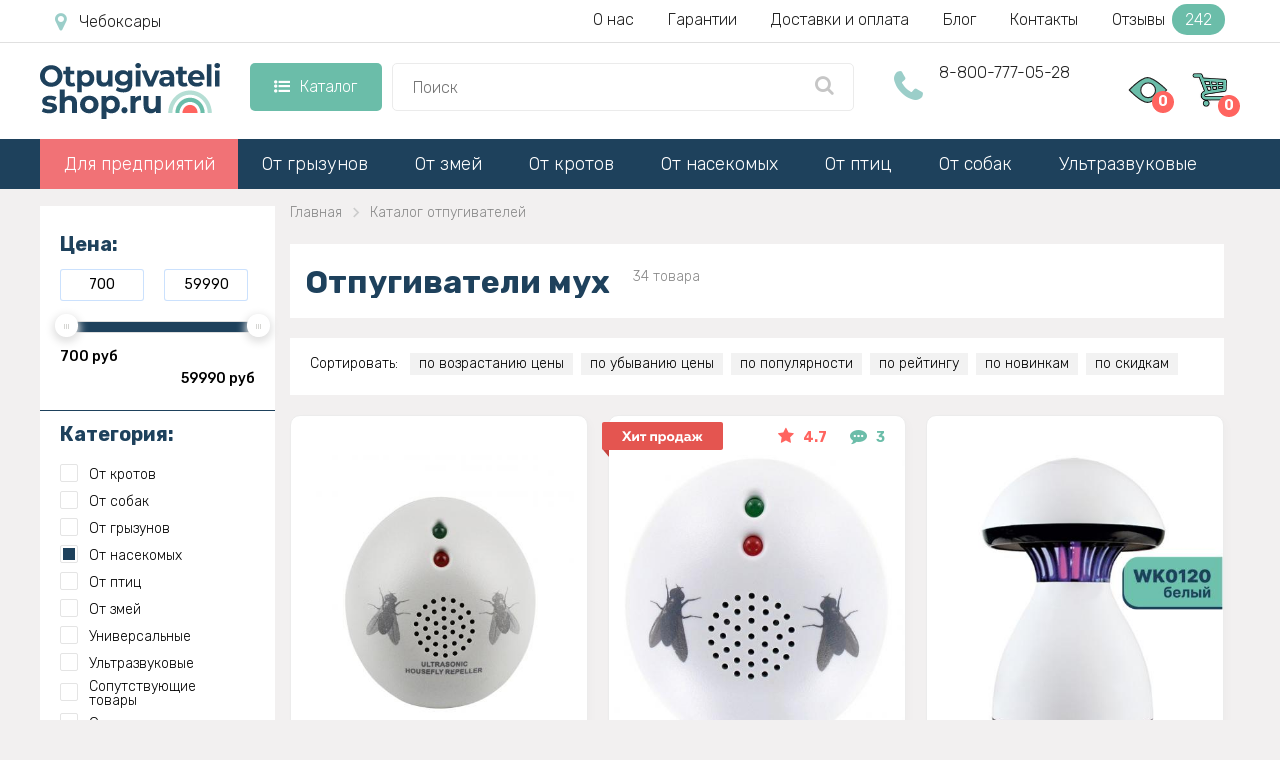

--- FILE ---
content_type: text/html; charset=utf-8
request_url: https://cheboksary.otpugivateli-shop.ru/otpugivateli-nasekomyh/ot-muh
body_size: 23107
content:
<!DOCTYPE html> <!--[if IE]><![endif]--> <!--[if IE 8 ]> <html dir="ltr" lang="ru" class="ie8"> <![endif]--> <!--[if IE 9 ]> <html dir="ltr" lang="ru" class="ie9"> <![endif]--> <!--[if (gt IE 9)|!(IE)]><!--> <html dir="ltr" lang="ru" class=" "> <!--<![endif]--> <head> <meta charset="UTF-8"/> <meta id="viewport" name="viewport" content="width=device-width"> <title>Ультразвуковые отпугиватели мух — купить электронные отпугиватели в Чебоксарах в интернет-магазине</title> <meta name="description" content="&#9608;&#9644;&#9608; &#9608; &#9600;&#9608;&#9600; &#11088;&#11088;&#11088;&#11088;&#11088; Ищете где купить ультразвуковой отпугиватель мух? &#10004; На Otpugivateli-Shop.ru скидки до 48%! &#128666; Доставка по Чебоксарам и всей России!"/> <meta http-equiv="X-UA-Compatible" content="IE=edge"> <link href="//maxcdn.bootstrapcdn.com/font-awesome/4.5.0/css/font-awesome.min.css" rel="stylesheet"> <link href='/image/catalog/fonts/roboto/roboto.css' rel='stylesheet' type='text/css'> <link href="/catalog/view/theme/theme670/js/fancybox1/jquery.fancybox.css" rel="stylesheet"> <script src="/catalog/view/theme/theme670/js/jquery.min.js"></script> <script src="/catalog/view/javascript/tmfilter/jquery-ui.min.js" type="text/javascript"></script> <link href="/catalog/view/javascript/bootstrap/css/bootstrap.min.css" rel="stylesheet" media="screen"/> <link href="/catalog/view/theme/theme670/stylesheet/material-design.css" rel="stylesheet"> <link href="/catalog/view/theme/theme670/stylesheet/stylesheet6.css?v=1749027195" rel="stylesheet"> <base href="https://cheboksary.otpugivateli-shop.ru"/> <meta property="og:title" content=" Ультразвуковые отпугиватели мух — купить электронные отпугиватели в Чебоксарах в интернет-магазине" /> <meta property="og:type" content="website" /> <meta property="og:url" content="https://cheboksary.otpugivateli-shop.ru/otpugivateli-nasekomyh/ot-muh" /> <meta property="og:image" content="https://otpugivateli-shop.ru/image/catalog/logo.png" /> <link rel="image_src" href="https://otpugivateli-shop.ru/image/catalog/logo.png" /> <meta property="og:site_name" content="Отпугиватели вредителей - купить в Чебоксарах в интернет-магазине otpugivateli-shop.ru" /> <meta property="og:description" content=" &#9608;&#9644;&#9608; &#9608; &#9600;&#9608;&#9600; &#11088;&#11088;&#11088;&#11088;&#11088; Ищете где купить ультразвуковой отпугиватель мух? &#10004; На Otpugivateli-Shop.ru скидки до 48%! &#128666; Доставка по Чебоксарам и всей России!" /> <link rel="icon" type="image/vnd.microsoft.icon" href="/favicon.ico"> <link rel="SHORTCUT ICON" href="/favicon.ico"> <meta name="yandex-verification" content="18e933076fc66c7b" /> <script>		
			if ((screen.width <= 600 && typeof window.orientation != "undefined" && window.orientation == 0) || (screen.width <= 760 && typeof window.orientation != "undefined" && window.orientation == 90 )) {			
				document.getElementById("viewport").setAttribute("content", "width=640, user-scalable=no");
				var $head = document.head,
				$link = document.createElement('link');
				$link.rel = 'stylesheet';
				$link.href = '/catalog/view/theme/theme670/stylesheet/mobile.css?v=1749025244';
				$head.appendChild($link);			
			}
		</script> <link rel="stylesheet" href="/catalog/view/theme/theme670/js/swiper.min.css"> <script src="/catalog/view/theme/theme670/js/swiper.min.js"></script> <!-- Google Tag Manager --> <script>(function(w,d,s,l,i){w[l]=w[l]||[];w[l].push({'gtm.start':
			new Date().getTime(),event:'gtm.js'});var f=d.getElementsByTagName(s)[0], j=d.createElement(s),dl=l!='dataLayer'?'&l='+l:'';j.async=true;j.src= 'https://www.googletagmanager.com/gtm.js?id='+i+dl;f.parentNode.insertBefore(j,f); })(window,document,'script','dataLayer','GTM-MLRBJWN');</script> <!-- End Google Tag Manager --> </head> <body class="common-katalog"> <!-- Google Tag Manager (noscript) --> <noscript><iframe src="https://www.googletagmanager.com/ns.html?id=GTM-MLRBJWN" height="0" width="0" style="display:none;visibility:hidden"></iframe></noscript> <!-- End Google Tag Manager (noscript) --> <script>
		window.dataLayer = window.dataLayer || [];
		function gtag(){dataLayer.push(arguments);}
	</script> <div class="cont-header"> <header> <div class="only-mob" id="mobmenu"> <div class="cnt"> <p class="leftz">Меню</p> <a id="skrivat" class="rightz"><img  src="/image/catalog/menugal.png"></a><br class="clear"> <p class="telen"><a href="tel:88007770528">8-800-777-05-28</a></p> <p class="telen"><a href="mailto:hello@otpugivateli-shop.ru">hello@otpugivateli-shop.ru</a></p> <p class="chasirav">09:00 - 21:00 пн-вс</p> <ul class="ulgltop"> <li><a href="/">Главная</a></li> <li><a href="/katalog">Каталог</a></li> </ul> <ul class="ulcat"> <li><a href="/dlya-predpriyatij-i-organizacij">Для предприятий</a></li> <li><a href="/otpugivateli-gryzunov">От грызунов</a></li> <li><a href="/otpugivateli-zmej">От змей</a></li> <li><a href="/otpugivateli-krotov">От кротов</a></li> <li><a href="/otpugivateli-nasekomyh">От насекомых</a></li> <li><a href="/otpugivateli-ptic">От птиц</a></li> <li><a href="/otpugivateli-sobak">От собак</a></li> <li><a href="/ultrazvukovye-otpugivateli">Ультразвуковые</a></li> <li><a href="/universalnye-otpugivateli">Универсальные</a></li> </ul> <ul class="ulpag"> <li><a href="/nashi-garantii">Наши гарантии</a></li> <li><a href="/o-nas">О нас</a></li> <li><a href="/dostavka-i-oplata">Доставка и оплата</a></li> <li><a href="https://otpugivateli-shop.ru/poleznyj-zhurnal">Блог магазина</a></li> <li><a href="/contacts">Наши контакты</a></li> <li><a href="/otzyvy">Отзывы</a></li> </ul> </div> </div> <div class="new-header nonemob"> <div class="new-header-first"> <div class="new-header-first-cont"> <a class="new-header-first-city" href="javascript:void(0);" onclick="modalopen('modal_city');"><i class="fa fa-map-marker" aria-hidden="true"></i></a> <div class="new-header-first-menu"> <a href="/o-nas">О нас</a> <a href="/nashi-garantii">Гарантии</a> <a href="/dostavka-i-oplata">Доставки и оплата</a> <a href="https://otpugivateli-shop.ru/poleznyj-zhurnal">Блог</a> <a href="/contacts">Контакты</a> <a class="new-header-first-menu-reviews" href="/otzyvy">Отзывы <span>242</span></a> </div> <div class="clear"></div> </div> </div> <div class="new-header-second"> <div class="new-header-second-cont"> <a href="/" class="new-header-second-logo"><img src="/image/catalog/logo.svg"></a> <div class="new-header-second-catalog"> <a href="/katalog" class="new-header-second-catalog-parent"><i class="fa fa-list-ul" aria-hidden="true"></i>Каталог</a> <div class="new-header-second-catalog-child"> <div class="new-header-second-catalog-child-cont"> <div class="new-header-second-catalog-cont-pod"> <a class="new-header-second-catalog-a-parent-green" href="/otpugivateli-gryzunov">От грызунов</a> <div class="pod_menu"> <div class="pod_menu-cont"> <div class="menu_block_top"> <div class="menu_block_top_left"> <div class="menu_block_top_zagolovok">Бренд:</div> <div class="menu_block_left"> <a href="/otpugivateli-gryzunov/tornado">Торнадо</a> <a href="/otpugivateli-gryzunov/ekosnajper">Экоснайпер</a> <a href="/otpugivateli-gryzunov/tajfun">Тайфун</a> <a href="/otpugivateli-gryzunov/sititek">СИТИТЕК</a> </div> <div class="menu_block_right"> <a href="/otpugivateli-gryzunov/weitech">Weitech</a> <a href="/otpugivateli-gryzunov/i4technology">I4technology</a> <a href="/otpugivateli-gryzunov/chiston">Чистон</a> <a href="/otpugivateli-gryzunov/yastreb">Ястреб</a> </div> <div class="clear"></div> </div> <div class="menu_block_top_right"> <img src="/image/catalog/main_banners/ot_gryzunov.svg"> </div> </div> <div class="menu_block_bottom"> <div class="menu_block_bottom_zagolovok">Тип:</div> <div class="menu_block_bottom_cont"> <div> <a href="/otpugivateli-gryzunov/besshumnie"><img src="/image/catalog/main_banners/b_besshum.svg"></a> <a href="/otpugivateli-gryzunov/besshumnie">Бесшумные</a> </div> <div> <a href="/otpugivateli-gryzunov/dlya-avtomobilya"><img src="/image/catalog/main_banners/b_avto.svg"></a> <a href="/otpugivateli-gryzunov/dlya-avtomobilya">Для автомобиля</a> </div> <div> <a href="/otpugivateli-gryzunov/dlya-dachi"><img src="/image/catalog/main_banners/b_dachi.svg"></a> <a href="/otpugivateli-gryzunov/dlya-dachi">Для дачи</a> </div> <div> <a href="/otpugivateli-gryzunov/dlya-doma"><img src="/image/catalog/main_banners/b_doma.svg"></a> <a href="/otpugivateli-gryzunov/dlya-doma">Для дома</a> </div> <div> <a href="/otpugivateli-gryzunov/promishlennie"><img src="/image/catalog/main_banners/b_promish.svg"></a> <a href="/otpugivateli-gryzunov/promishlennie">Промышленные</a> </div> <div> <a href="/otpugivateli-gryzunov/ulichniy"><img src="/image/catalog/main_banners/b_ulichn.svg"></a> <a href="/otpugivateli-gryzunov/ulichniy">Уличные</a> </div> <div> <a href="/otpugivateli-gryzunov/biologicheskie"><img src="/image/catalog/main_banners/b_biolog.svg"></a> <a href="/otpugivateli-gryzunov/biologicheskie">Биологические</a> </div> <div> <a href="/otpugivateli-gryzunov/ultrazvukovie"><img src="/image/catalog/main_banners/b_ultrazvuk.svg"></a> <a href="/otpugivateli-gryzunov/ultrazvukovie">Ультразвуковые</a> </div> <div> <a href="/otpugivateli-gryzunov/elektromehanicheski"><img src="/image/catalog/main_banners/b_elektromeh.svg"></a> <a href="/otpugivateli-gryzunov/elektromehanicheski">Электромеханические</a> </div> <div> <a href="/otpugivateli-gryzunov/elektromagnitnie"><img src="/image/catalog/main_banners/b_electro.svg"></a> <a href="/otpugivateli-gryzunov/elektromagnitnie">Электромагнитные</a> </div> </div> </div> </div> </div> </div> <div class="new-header-second-catalog-cont-pod"> <a class="new-header-second-catalog-a-parent-green" href="/otpugivateli-zmej">От змей</a> <div class="pod_menu"> <div class="menu_block_top"> <div class="menu_block_top_left"> <div class="menu_block_top_zagolovok">Бренд:</div> <div class="menu_block_left"> <a href="/otpugivateli-zmej/tornado">Торнадо</a> <a href="/otpugivateli-zmej/ekosnajper">Экоснайпер</a> </div> <div class="menu_block_right"> <a href="/otpugivateli-zmej/weitech">Weitech</a> <a href="/otpugivateli-zmej/tajfun">Тайфун</a> </div> <div class="clear"></div> </div> <div class="menu_block_top_right"> <img src="/image/catalog/main_banners/ot_zmej.svg"> </div> </div> <div class="menu_block_bottom"> <div class="menu_block_bottom_zagolovok">Тип:</div> <div class="menu_block_bottom_cont"> <div> <a href="/otpugivateli-zmej/vibratsionnie"><img src="/image/catalog/main_banners/b_vibrats.svg"></a> <a href="/otpugivateli-zmej/vibratsionnie">Вибрационные</a> </div> <div> <a href="/otpugivateli-zmej/zvukoviee"><img src="/image/catalog/main_banners/b_zvuk.svg"></a> <a href="/otpugivateli-zmej/zvukoviee">Звуковые</a> </div> <div> <a href="/otpugivateli-zmej/elektromehanicheski"><img src="/image/catalog/main_banners/b_elektromeh.svg"></a> <a href="/otpugivateli-zmej/elektromehanicheski">Электромеханические</a> </div> </div> </div> </div> </div> <div class="new-header-second-catalog-cont-pod"> <a class="new-header-second-catalog-a-parent-green" href="/otpugivateli-krotov">От кротов</a> <div class="pod_menu"> <div class="menu_block_top"> <div class="menu_block_top_left"> <div class="menu_block_top_zagolovok">Бренд:</div> <div class="menu_block_left"> <a href="/otpugivateli-krotov/tornado">Торнадо</a> <a href="/otpugivateli-krotov/ekosnajper">Экоснайпер</a> <a href="/otpugivateli-krotov/tajfun">Тайфун</a> <a href="/otpugivateli-krotov/sititek">СИТИТЕК</a> </div> <div class="menu_block_right"> <a href="/otpugivateli-krotov/weitech">Weitech</a> <a href="/otpugivateli-krotov/i4technology">I4technology</a> <a href="/otpugivateli-krotov/chiston">Чистон</a> <a href="/otpugivateli-krotov/yastreb">Ястреб</a> </div> <div class="clear"></div> </div> <div class="menu_block_top_right"> <img src="/image/catalog/main_banners/ot_krotov.svg"> </div> </div> <div class="menu_block_bottom"> <div class="menu_block_bottom_zagolovok">Тип:</div> <div class="menu_block_bottom_cont"> <div> <a href="/otpugivateli-krotov/ultrazvukovie"><img src="/image/catalog/main_banners/b_ultrazvuk.svg"></a> <a href="/otpugivateli-krotov/ultrazvukovie">Ультразвуковые</a> </div> <div> <a href="/otpugivateli-krotov/vibratsionnie"><img src="/image/catalog/main_banners/b_vibrats.svg"></a> <a href="/otpugivateli-krotov/vibratsionnie">Вибрационные</a> </div> <div> <a href="/otpugivateli-krotov/zvukoviee"><img src="/image/catalog/main_banners/b_zvuk.svg"></a> <a href="/otpugivateli-krotov/zvukoviee">Звуковые</a> </div> <div> <a href="/otpugivateli-krotov/elektromehanicheski"><img src="/image/catalog/main_banners/b_elektromeh.svg"></a> <a href="/otpugivateli-krotov/elektromehanicheski">Электромеханические</a> </div> </div> </div> </div> </div> <div class="new-header-second-catalog-cont-pod"> <a class="new-header-second-catalog-a-parent-green" href="/otpugivateli-nasekomyh">От насекомых</a> <div class="pod_menu"> <div class="menu_block_top"> <div class="menu_block_top_left"> <div class="menu_block_top_zagolovok another-icon">От кого:</div> <div class="menu_block_left"> <a href="/otpugivateli-nasekomyh/ot-tarakanov">От тараканов</a> <a href="/otpugivateli-nasekomyh/ot-komarov">От комаров</a> <a href="/otpugivateli-nasekomyh/ot-muh">От мух</a> <a href="/otpugivateli-nasekomyh/ot-kleshchey">От клещей</a> <a href="/otpugivateli-nasekomyh/ot-klopov">От клопов</a> <a href="/otpugivateli-nasekomyh/ot-pchel-i-os">От пчел/ос</a> </div> <div class="menu_block_right"> <a href="/otpugivateli-nasekomyh/ot-ovodov-i-slepney">От водов/слепней</a> <a href="/otpugivateli-nasekomyh/ot-muravev">От муравьев</a> <a href="/otpugivateli-nasekomyh/ot-shershney">От шершней</a> <a href="/otpugivateli-nasekomyh/ot-bloh-vshey">От блох/вшей</a> <a href="/otpugivateli-nasekomyh/mol">От моли</a> <a href="/otpugivateli-nasekomyh/ot-paukov">От пауков</a> </div> <div class="clear"></div> </div> <div class="menu_block_top_right"> <img src="/image/catalog/main_banners/ot_nasekomyh.svg"> </div> </div> <div class="menu_block_bottom"> <div class="menu_block_bottom_zagolovok">Тип:</div> <div class="menu_block_bottom_cont"> <div> <a href="/otpugivateli-nasekomyh/dlya-dachi"><img src="/image/catalog/main_banners/b_dachi.svg"></a> <a href="/otpugivateli-nasekomyh/dlya-dachi">Для дачи</a> </div> <div> <a href="/otpugivateli-nasekomyh/dlya-doma"><img src="/image/catalog/main_banners/b_doma.svg"></a> <a href="/otpugivateli-nasekomyh/dlya-doma">Для дома</a> </div> <div> <a href="/otpugivateli-nasekomyh/ulichniy"><img src="/image/catalog/main_banners/b_ulichn.svg"></a> <a href="/otpugivateli-nasekomyh/ulichniy">Уличные</a> </div> <div> <a href="/otpugivateli-nasekomyh/promishlennie"><img src="/image/catalog/main_banners/b_promish.svg"></a> <a href="/otpugivateli-nasekomyh/promishlennie">Промышленные</a> </div> <div> <a href="/otpugivateli-nasekomyh/brelki"><img src="/image/catalog/main_banners/b_karmannie.svg"></a> <a href="/otpugivateli-nasekomyh/brelki">Брелки</a> </div> <div> <a href="/otpugivateli-nasekomyh/lovushki"><img src="/image/catalog/main_banners/b_antiprisad.svg"></a> <a href="/otpugivateli-nasekomyh/lovushki">Ловушки</a> </div> <div> <a href="/otpugivateli-nasekomyh/ultrazvukovie"><img src="/image/catalog/main_banners/b_ultrazvuk.svg"></a> <a href="/otpugivateli-nasekomyh/ultrazvukovie">Ультразвуковые</a> </div> <div> <a href="/otpugivateli-nasekomyh/vizualnie"><img src="/image/catalog/main_banners/b_vizual.svg"></a> <a href="/otpugivateli-nasekomyh/vizualnie">Визуальные</a> </div> <div> <a href="/otpugivateli-nasekomyh/besshumnie"><img src="/image/catalog/main_banners/b_besshum.svg"></a> <a href="/otpugivateli-nasekomyh/besshumnie">Бесшумные</a> </div> <div> <a href="/otpugivateli-nasekomyh/zvukoviee"><img src="/image/catalog/main_banners/b_zvuk.svg"></a> <a href="/otpugivateli-nasekomyh/zvukoviee">Звуковые</a> </div> <div> <a href="/otpugivateli-nasekomyh/elektromehanicheski"><img src="/image/catalog/main_banners/b_elektromeh.svg"></a> <a href="/otpugivateli-nasekomyh/elektromehanicheski">Электромеханические</a> </div> <div> <a href="/otpugivateli-nasekomyh/biologicheskie"><img src="/image/catalog/main_banners/b_biolog.svg"></a> <a href="/otpugivateli-nasekomyh/biologicheskie">Биологические</a> </div> <div> <a href="/otpugivateli-nasekomyh/elektromagnitnie"><img src="/image/catalog/main_banners/b_electro.svg"></a> <a href="/otpugivateli-nasekomyh/elektromagnitnie">Электромагнитные</a> </div> </div> </div> </div> </div> <div class="new-header-second-catalog-cont-pod"> <a class="new-header-second-catalog-a-parent-green" href="/otpugivateli-ptic">От птиц</a> <div class="pod_menu"> <div class="menu_block_top"> <div class="menu_block_top_left"> <div class="menu_block_top_zagolovok">Бренд:</div> <div class="menu_block_left"> <a href="/otpugivateli-ptic/tornado">Торнадо</a> <a href="/otpugivateli-ptic/ekosnajper">Экоснайпер</a> <a href="/otpugivateli-ptic/bird-x">Bird-x</a> <a href="/otpugivateli-ptic/sititek">СИТИТЕК</a> </div> <div class="menu_block_right"> <a href="/otpugivateli-ptic/weitech">Weitech</a> <a href="/otpugivateli-ptic/i4technology">I4technology</a> <a href="/otpugivateli-ptic/dazon">Dazon</a> </div> <div class="clear"></div> </div> <div class="menu_block_top_right"> <img src="/image/catalog/main_banners/ot_ptic.svg"> </div> </div> <div class="menu_block_bottom"> <div class="menu_block_bottom_zagolovok">Тип:</div> <div class="menu_block_bottom_cont"> <div> <a href="/otpugivateli-ptic/dlya-dachi"><img src="/image/catalog/main_banners/b_dachi.svg"></a> <a href="/otpugivateli-ptic/dlya-dachi">Для дачи</a> </div> <div> <a href="/otpugivateli-ptic/promishlennie"><img src="/image/catalog/main_banners/b_promish.svg"></a> <a href="/otpugivateli-ptic/promishlennie">Промышленные</a> </div> <div> <a href="/otpugivateli-ptic/ultrazvukovie"><img src="/image/catalog/main_banners/b_ultrazvuk.svg"></a> <a href="/otpugivateli-ptic/ultrazvukovie">Ультразвуковые</a> </div> <div> <a href="/otpugivateli-ptic/bioakusticheskie"><img src="/image/catalog/main_banners/b_bioakust.svg"></a> <a href="/otpugivateli-ptic/bioakusticheskie">Биоакустические</a> </div> <div> <a href="/otpugivateli-ptic/vizualnie"><img src="/image/catalog/main_banners/b_vizual.svg"></a> <a href="/otpugivateli-ptic/vizualnie">Визуальные</a> </div> <div> <a href="/otpugivateli-ptic/lazernie"><img src="/image/catalog/main_banners/b_lazern.svg"></a> <a href="/otpugivateli-ptic/lazernie">Лазерные</a> </div> <div> <a href="/otpugivateli-ptic/antiprisadnie"><img src="/image/catalog/main_banners/b_antiprisad.svg"></a> <a href="/otpugivateli-ptic/antiprisadnie">Антиприсадные</a> </div> <div> <a href="/otpugivateli-ptic/zvukoviee"><img src="/image/catalog/main_banners/b_zvuk.svg"></a> <a href="/otpugivateli-ptic/zvukoviee">Звуковые</a> </div> <div> <a href="/otpugivateli-ptic/elektromehanicheski"><img src="/image/catalog/main_banners/b_elektromeh.svg"></a> <a href="/otpugivateli-ptic/elektromehanicheski">Электромеханические</a> </div> <div> <a href="/otpugivateli-ptic/mehanicheskie"><img src="/image/catalog/main_banners/b_mehanic.svg"></a> <a href="/otpugivateli-ptic/mehanicheskie">Механические</a> </div> </div> </div> </div> </div> <div class="new-header-second-catalog-cont-pod"> <a class="new-header-second-catalog-a-parent-green" href="/otpugivateli-sobak">От собак</a> <div class="pod_menu"> <div class="menu_block_top"> <div class="menu_block_top_left"> <div class="menu_block_top_zagolovok">Бренд:</div> <div class="menu_block_left"> <a href="/otpugivateli-sobak/tornado">Торнадо</a> <a href="/otpugivateli-sobak/ekosnajper">Экоснайпер</a> <a href="/otpugivateli-sobak/tajfun">Тайфун</a> <a href="/otpugivateli-sobak/sititek">СИТИТЕК</a> </div> <div class="menu_block_right"> <a href="/otpugivateli-sobak/weitech">Weitech</a> <a href="/otpugivateli-sobak/i4technology">I4technology</a> <a href="/otpugivateli-sobak/chiston">Чистон</a> <a href="/otpugivateli-sobak/yastreb">Ястреб</a> </div> <div class="clear"></div> </div> <div class="menu_block_top_right"> <img src="/image/catalog/main_banners/ot_sobak.svg"> </div> </div> <div class="menu_block_bottom"> <div class="menu_block_bottom_zagolovok">Тип:</div> <div class="menu_block_bottom_cont"> <div> <a href="/otpugivateli-sobak/ultrazvukovie"><img src="/image/catalog/main_banners/b_ultrazvuk.svg"></a> <a href="/otpugivateli-sobak/ultrazvukovie">Ультразвуковые</a> </div> <div> <a href="/otpugivateli-sobak/promishlennie"><img src="/image/catalog/main_banners/b_promish.svg"></a> <a href="/otpugivateli-sobak/promishlennie">Промышленные</a> </div> <div> <a href="/otpugivateli-sobak/statsionarnie"><img src="/image/catalog/main_banners/b_statsionar.svg"></a> <a href="/otpugivateli-sobak/statsionarnie">Стационарные</a> </div> <div> <a href="/otpugivateli-sobak/karmannie"><img src="/image/catalog/main_banners/b_karmannie.svg"></a> <a href="/otpugivateli-sobak/karmannie">Портативные</a> </div> <div> <a href="/otpugivateli-sobak/s-fonarikom"><img src="/image/catalog/main_banners/b_fonarik.svg"></a> <a href="/otpugivateli-sobak/s-fonarikom">С фонариком</a> </div> </div> </div> </div> </div> <div class="new-header-second-catalog-cont-pod"> <a class="new-header-second-catalog-a-parent-green" href="/ultrazvukovye-otpugivateli">Ультразвуковые</a> <div class="pod_menu"> <div class="menu_block_top"> <div class="menu_block_top_left"> <div class="menu_block_top_zagolovok">Бренд:</div> <div class="menu_block_left"> <a href="/ultrazvukovye-otpugivateli/miteless">Miteless</a> <a href="/ultrazvukovye-otpugivateli/sititek">Sititek</a> <a href="/ultrazvukovye-otpugivateli/weitech">Weitech</a> <a href="/ultrazvukovye-otpugivateli/tajfun">Тайфун</a> </div> <div class="menu_block_right"> <a href="/ultrazvukovye-otpugivateli/tornado">Торнадо</a> <a href="/ultrazvukovye-otpugivateli/chiston">Chiston</a> <a href="/ultrazvukovye-otpugivateli/ekosnajper">ЭкоСнайпер</a> <a href="/ultrazvukovye-otpugivateli/yastreb">Ястреб</a> </div> <div class="clear"></div> </div> <div class="menu_block_top_right"> <img src="/image/catalog/main_banners/b_ultrazvuk.svg"> </div> </div> <div class="menu_block_bottom"> <div class="menu_block_bottom_zagolovok">От кого:</div> <div class="menu_block_bottom_cont"> <div> <a href="/otpugivateli-gryzunov/ultrazvukovie">От грызунов</a> </div> <div> <a href="/otpugivateli-krotov/ultrazvukovie">От кротов</a> </div> <div> <a href="/otpugivateli-nasekomyh/ultrazvukovie">От насекомых</a> </div> <div> <a href="/otpugivateli-ptic/ultrazvukovie">От птиц</a> </div> <div> <a href="/otpugivateli-sobak/ultrazvukovie">От собак</a> </div> </div> </div> </div> </div> <div class="new-header-second-catalog-cont-pod"> <a class="new-header-second-catalog-a-parent-green" href="/universalnye-otpugivateli">Универсальные</a> </div> </div> </div> </div> <div class="new-header-second-search"> <input type="text" placeholder="Поиск" onkeydown="navigate(event)"> <ul id="searchul"></ul> <a class="new-header-second-search-a" 
										href="javascript:void(0);" 
										onclick="location.replace('/search-' + $('.new-header-second-search input').val())"> <i class="fa fa-search" aria-hidden="true"></i> </a> </div> <div class="new-header-second-phone"> <i class="fa fa-phone" aria-hidden="true"></i> <a href="tel:88007770528">8-800-777-05-28</a> </div> <div class="new-header-second-icons"> <a class="new-header-second-icons-watched" href="/product-you-watched"> <img src="/image/catalog/product-you-watched.svg"><span>0</span> <div class="viewed_hover"></div> </a> <a class="new-header-second-icons-cart" href="/index.php?route=checkout/cart"><img src="/image/catalog/cart.svg"><span>0</span></a> </div> <div class="clear"></div> </div> </div> </div> <div id="stuck" class="stuck-menu"> <div class="container"> <div class="mobile-header"> <a class="openmenu" href="javascript:void(0);"> <i class="fa fa-list-ul" aria-hidden="true"></i> </a> <div class="mobile-header-search"> <input type="text" placeholder="Поиск"> <ul id="mob-search-ul"></ul> <a class="mobile-header-search-a" 
									href="javascript:void(0);" 
									onclick="location.replace('/search-' + $('.mobile-header-search input').val())"> <i class="fa fa-search" aria-hidden="true"></i> </a> </div> <div class="mobile-header-icons"> <a class="mobile-header-viewed" href="/product-you-watched"> <img src="/image/catalog/product-you-watched.svg"> <span>0</span> </a> <a href="/index.php?route=checkout/cart" class="cartmob"> <img src="/image/catalog/cart.svg"> <span>0</span> </a> </div> </div> </div> </div> <div class="navigation"> <div class="container"> <div class="megamenu"> <ul class="sf-menu"> <li class="rod"><a href="/dlya-predpriyatij-i-organizacij">Для предприятий</a></li> <li class="rod"> <a href="/otpugivateli-gryzunov">От грызунов</a> <div class="pod_menu"> <div class="menu_block_top"> <div class="menu_block_top_left"> <div class="menu_block_left"> <div class="menu_block_top_zagolovok">Бренд:</div> <a href="/otpugivateli-gryzunov/tornado">Торнадо</a> <a href="/otpugivateli-gryzunov/ekosnajper">Экоснайпер</a> <a href="/otpugivateli-gryzunov/tajfun">Тайфун</a> <a href="/otpugivateli-gryzunov/sititek">СИТИТЕК</a> </div> <div class="menu_block_right"> <a href="/otpugivateli-gryzunov/weitech">Weitech</a> <a href="/otpugivateli-gryzunov/i4technology">I4technology</a> <a href="/otpugivateli-gryzunov/chiston">Чистон</a> <a href="/otpugivateli-gryzunov/yastreb">Ястреб</a> </div> <div class="clear"></div> </div> <div class="menu_block_top_right"> <img src="/image/catalog/main_banners/ot_gryzunov.svg"> </div> </div> <div class="menu_block_bottom"> <div class="menu_block_bottom_zagolovok">Тип:</div> <div class="menu_block_bottom_cont"> <div> <a href="/otpugivateli-gryzunov/besshumnie"><img src="/image/catalog/main_banners/b_besshum.svg"></a> <a href="/otpugivateli-gryzunov/besshumnie">Бесшумные</a> </div> <div> <a href="/otpugivateli-gryzunov/dlya-avtomobilya"><img src="/image/catalog/main_banners/b_avto.svg"></a> <a href="/otpugivateli-gryzunov/dlya-avtomobilya">Для автомобиля</a> </div> <div> <a href="/otpugivateli-gryzunov/dlya-dachi"><img src="/image/catalog/main_banners/b_dachi.svg"></a> <a href="/otpugivateli-gryzunov/dlya-dachi">Для дачи</a> </div> <div> <a href="/otpugivateli-gryzunov/dlya-doma"><img src="/image/catalog/main_banners/b_doma.svg"></a> <a href="/otpugivateli-gryzunov/dlya-doma">Для дома</a> </div> <div> <a href="/otpugivateli-gryzunov/promishlennie"><img src="/image/catalog/main_banners/b_promish.svg"></a> <a href="/otpugivateli-gryzunov/promishlennie">Промышленные</a> </div> <div> <a href="/otpugivateli-gryzunov/ulichniy"><img src="/image/catalog/main_banners/b_ulichn.svg"></a> <a href="/otpugivateli-gryzunov/ulichniy">Уличные</a> </div> <div> <a href="/otpugivateli-gryzunov/biologicheskie"><img src="/image/catalog/main_banners/b_biolog.svg"></a> <a href="/otpugivateli-gryzunov/biologicheskie">Биологические</a> </div> <div> <a href="/otpugivateli-gryzunov/ultrazvukovie"><img src="/image/catalog/main_banners/b_ultrazvuk.svg"></a> <a href="/otpugivateli-gryzunov/ultrazvukovie">Ультразвуковые</a> </div> <div> <a href="/otpugivateli-gryzunov/elektromehanicheski"><img src="/image/catalog/main_banners/b_elektromeh.svg"></a> <a href="/otpugivateli-gryzunov/elektromehanicheski">Электромеханические</a> </div> <div> <a href="/otpugivateli-gryzunov/elektromagnitnie"><img src="/image/catalog/main_banners/b_electro.svg"></a> <a href="/otpugivateli-gryzunov/elektromagnitnie">Электромагнитные</a> </div> </div> </div> </div> </li> <li class="rod"> <a href="/otpugivateli-zmej">От змей</a> <div class="pod_menu"> <div class="menu_block_top"> <div class="menu_block_top_left"> <div class="menu_block_top_zagolovok">Бренд:</div> <div class="menu_block_left"> <a href="/otpugivateli-zmej/tornado">Торнадо</a> <a href="/otpugivateli-zmej/ekosnajper">Экоснайпер</a> </div> <div class="menu_block_right"> <a href="/otpugivateli-zmej/weitech">Weitech</a> <a href="/otpugivateli-zmej/tajfun">Тайфун</a> </div> <div class="clear"></div> </div> <div class="menu_block_top_right"> <img src="/image/catalog/main_banners/ot_zmej.svg"> </div> </div> <div class="menu_block_bottom"> <div class="menu_block_bottom_zagolovok">Тип:</div> <div class="menu_block_bottom_cont"> <div> <a href="/otpugivateli-zmej/vibratsionnie"><img src="/image/catalog/main_banners/b_vibrats.svg"></a> <a href="/otpugivateli-zmej/vibratsionnie">Вибрационные</a> </div> <div> <a href="/otpugivateli-zmej/zvukoviee"><img src="/image/catalog/main_banners/b_zvuk.svg"></a> <a href="/otpugivateli-zmej/zvukoviee">Звуковые</a> </div> <div> <a href="/otpugivateli-zmej/elektromehanicheski"><img src="/image/catalog/main_banners/b_elektromeh.svg"></a> <a href="/otpugivateli-zmej/elektromehanicheski">Электромеханические</a> </div> </div> </div> </div> </li> <li class="rod"> <a href="/otpugivateli-krotov">От кротов</a> <div class="pod_menu"> <div class="menu_block_top"> <div class="menu_block_top_left"> <div class="menu_block_top_zagolovok">Бренд:</div> <div class="menu_block_left"> <a href="/otpugivateli-krotov/tornado">Торнадо</a> <a href="/otpugivateli-krotov/ekosnajper">Экоснайпер</a> <a href="/otpugivateli-krotov/tajfun">Тайфун</a> <a href="/otpugivateli-krotov/sititek">СИТИТЕК</a> </div> <div class="menu_block_right"> <a href="/otpugivateli-krotov/weitech">Weitech</a> <a href="/otpugivateli-krotov/i4technology">I4technology</a> <a href="/otpugivateli-krotov/chiston">Чистон</a> <a href="/otpugivateli-krotov/yastreb">Ястреб</a> </div> <div class="clear"></div> </div> <div class="menu_block_top_right"> <img src="/image/catalog/main_banners/ot_krotov.svg"> </div> </div> <div class="menu_block_bottom"> <div class="menu_block_bottom_zagolovok">Тип:</div> <div class="menu_block_bottom_cont"> <div> <a href="/otpugivateli-krotov/ultrazvukovie"><img src="/image/catalog/main_banners/b_ultrazvuk.svg"></a> <a href="/otpugivateli-krotov/ultrazvukovie">Ультразвуковые</a> </div> <div> <a href="/otpugivateli-krotov/vibratsionnie"><img src="/image/catalog/main_banners/b_vibrats.svg"></a> <a href="/otpugivateli-krotov/vibratsionnie">Вибрационные</a> </div> <div> <a href="/otpugivateli-krotov/zvukoviee"><img src="/image/catalog/main_banners/b_zvuk.svg"></a> <a href="/otpugivateli-krotov/zvukoviee">Звуковые</a> </div> <div> <a href="/otpugivateli-krotov/elektromehanicheski"><img src="/image/catalog/main_banners/b_elektromeh.svg"></a> <a href="/otpugivateli-krotov/elektromehanicheski">Электромеханические</a> </div> </div> </div> </div> </li> <li class="rod"> <a href="/otpugivateli-nasekomyh">От насекомых</a> <div class="pod_menu"> <div class="menu_block_top"> <div class="menu_block_top_left"> <div class="menu_block_top_zagolovok another-icon">От кого:</div> <div class="menu_block_left"> <a href="/otpugivateli-nasekomyh/ot-tarakanov">От тараканов</a> <a href="/otpugivateli-nasekomyh/ot-komarov">От комаров</a> <a href="/otpugivateli-nasekomyh/ot-muh">От мух</a> <a href="/otpugivateli-nasekomyh/ot-kleshchey">От клещей</a> <a href="/otpugivateli-nasekomyh/ot-klopov">От клопов</a> <a href="/otpugivateli-nasekomyh/ot-pchel-i-os">От пчел/ос</a> </div> <div class="menu_block_right"> <a href="/otpugivateli-nasekomyh/ot-ovodov-i-slepney">От водов/слепней</a> <a href="/otpugivateli-nasekomyh/ot-muravev">От муравьев</a> <a href="/otpugivateli-nasekomyh/ot-shershney">От шершней</a> <a href="/otpugivateli-nasekomyh/ot-bloh-vshey">От блох/вшей</a> <a href="/otpugivateli-nasekomyh/mol">От моли</a> <a href="/otpugivateli-nasekomyh/ot-paukov">От пауков</a> </div> <div class="clear"></div> </div> <div class="menu_block_top_right"> <img src="/image/catalog/main_banners/ot_nasekomyh.svg"> </div> </div> <div class="menu_block_bottom"> <div class="menu_block_bottom_zagolovok">Тип:</div> <div class="menu_block_bottom_cont"> <div> <a href="/otpugivateli-nasekomyh/dlya-dachi"><img src="/image/catalog/main_banners/b_dachi.svg"></a> <a href="/otpugivateli-nasekomyh/dlya-dachi">Для дачи</a> </div> <div> <a href="/otpugivateli-nasekomyh/dlya-doma"><img src="/image/catalog/main_banners/b_doma.svg"></a> <a href="/otpugivateli-nasekomyh/dlya-doma">Для дома</a> </div> <div> <a href="/otpugivateli-nasekomyh/ulichniy"><img src="/image/catalog/main_banners/b_ulichn.svg"></a> <a href="/otpugivateli-nasekomyh/ulichniy">Уличные</a> </div> <div> <a href="/otpugivateli-nasekomyh/promishlennie"><img src="/image/catalog/main_banners/b_promish.svg"></a> <a href="/otpugivateli-nasekomyh/promishlennie">Промышленные</a> </div> <div> <a href="/otpugivateli-nasekomyh/brelki"><img src="/image/catalog/main_banners/b_karmannie.svg"></a> <a href="/otpugivateli-nasekomyh/brelki">Брелки</a> </div> <div> <a href="/otpugivateli-nasekomyh/lovushki"><img src="/image/catalog/main_banners/b_antiprisad.svg"></a> <a href="/otpugivateli-nasekomyh/lovushki">Ловушки</a> </div> <div> <a href="/otpugivateli-nasekomyh/ultrazvukovie"><img src="/image/catalog/main_banners/b_ultrazvuk.svg"></a> <a href="/otpugivateli-nasekomyh/ultrazvukovie">Ультразвуковые</a> </div> <div> <a href="/otpugivateli-nasekomyh/vizualnie"><img src="/image/catalog/main_banners/b_vizual.svg"></a> <a href="/otpugivateli-nasekomyh/vizualnie">Визуальные</a> </div> <div> <a href="/otpugivateli-nasekomyh/besshumnie"><img src="/image/catalog/main_banners/b_besshum.svg"></a> <a href="/otpugivateli-nasekomyh/besshumnie">Бесшумные</a> </div> <div> <a href="/otpugivateli-nasekomyh/zvukoviee"><img src="/image/catalog/main_banners/b_zvuk.svg"></a> <a href="/otpugivateli-nasekomyh/zvukoviee">Звуковые</a> </div> <div> <a href="/otpugivateli-nasekomyh/elektromehanicheski"><img src="/image/catalog/main_banners/b_elektromeh.svg"></a> <a href="/otpugivateli-nasekomyh/elektromehanicheski">Электромеханические</a> </div> <div> <a href="/otpugivateli-nasekomyh/biologicheskie"><img src="/image/catalog/main_banners/b_biolog.svg"></a> <a href="/otpugivateli-nasekomyh/biologicheskie">Биологические</a> </div> <div> <a href="/otpugivateli-nasekomyh/elektromagnitnie"><img src="/image/catalog/main_banners/b_electro.svg"></a> <a href="/otpugivateli-nasekomyh/elektromagnitnie">Электромагнитные</a> </div> </div> </div> </div> </li> <li class="rod"> <a href="/otpugivateli-ptic">От птиц</a> <div class="pod_menu"> <div class="menu_block_top"> <div class="menu_block_top_left"> <div class="menu_block_top_zagolovok">Бренд:</div> <div class="menu_block_left"> <a href="/otpugivateli-ptic/tornado">Торнадо</a> <a href="/otpugivateli-ptic/ekosnajper">Экоснайпер</a> <a href="/otpugivateli-ptic/bird-x">Bird-x</a> <a href="/otpugivateli-ptic/sititek">СИТИТЕК</a> </div> <div class="menu_block_right"> <a href="/otpugivateli-ptic/weitech">Weitech</a> <a href="/otpugivateli-ptic/i4technology">I4technology</a> <a href="/otpugivateli-ptic/dazon">Dazon</a> </div> <div class="clear"></div> </div> <div class="menu_block_top_right"> <img src="/image/catalog/main_banners/ot_ptic.svg"> </div> </div> <div class="menu_block_bottom"> <div class="menu_block_bottom_zagolovok">Тип:</div> <div class="menu_block_bottom_cont"> <div> <a href="/otpugivateli-ptic/dlya-dachi"><img src="/image/catalog/main_banners/b_dachi.svg"></a> <a href="/otpugivateli-ptic/dlya-dachi">Для дачи</a> </div> <div> <a href="/otpugivateli-ptic/promishlennie"><img src="/image/catalog/main_banners/b_promish.svg"></a> <a href="/otpugivateli-ptic/promishlennie">Промышленные</a> </div> <div> <a href="/otpugivateli-ptic/ultrazvukovie"><img src="/image/catalog/main_banners/b_ultrazvuk.svg"></a> <a href="/otpugivateli-ptic/ultrazvukovie">Ультразвуковые</a> </div> <div> <a href="/otpugivateli-ptic/bioakusticheskie"><img src="/image/catalog/main_banners/b_bioakust.svg"></a> <a href="/otpugivateli-ptic/bioakusticheskie">Биоакустические</a> </div> <div> <a href="/otpugivateli-ptic/vizualnie"><img src="/image/catalog/main_banners/b_vizual.svg"></a> <a href="/otpugivateli-ptic/vizualnie">Визуальные</a> </div> <div> <a href="/otpugivateli-ptic/lazernie"><img src="/image/catalog/main_banners/b_lazern.svg"></a> <a href="/otpugivateli-ptic/lazernie">Лазерные</a> </div> <div> <a href="/otpugivateli-ptic/antiprisadnie"><img src="/image/catalog/main_banners/b_antiprisad.svg"></a> <a href="/otpugivateli-ptic/antiprisadnie">Антиприсадные</a> </div> <div> <a href="/otpugivateli-ptic/zvukoviee"><img src="/image/catalog/main_banners/b_zvuk.svg"></a> <a href="/otpugivateli-ptic/zvukoviee">Звуковые</a> </div> <div> <a href="/otpugivateli-ptic/elektromehanicheski"><img src="/image/catalog/main_banners/b_elektromeh.svg"></a> <a href="/otpugivateli-ptic/elektromehanicheski">Электромеханические</a> </div> <div> <a href="/otpugivateli-ptic/mehanicheskie"><img src="/image/catalog/main_banners/b_mehanic.svg"></a> <a href="/otpugivateli-ptic/mehanicheskie">Механические</a> </div> </div> </div> </div> </li> <li class="rod"> <a href="/otpugivateli-sobak">От собак</a> <div class="pod_menu"> <div class="menu_block_top"> <div class="menu_block_top_left"> <div class="menu_block_top_zagolovok">Бренд:</div> <div class="menu_block_left"> <a href="/otpugivateli-sobak/tornado">Торнадо</a> <a href="/otpugivateli-sobak/ekosnajper">Экоснайпер</a> <a href="/otpugivateli-sobak/tajfun">Тайфун</a> <a href="/otpugivateli-sobak/sititek">СИТИТЕК</a> </div> <div class="menu_block_right"> <a href="/otpugivateli-sobak/weitech">Weitech</a> <a href="/otpugivateli-sobak/i4technology">I4technology</a> <a href="/otpugivateli-sobak/chiston">Чистон</a> <a href="/otpugivateli-sobak/yastreb">Ястреб</a> </div> <div class="clear"></div> </div> <div class="menu_block_top_right"> <img src="/image/catalog/main_banners/ot_sobak.svg"> </div> </div> <div class="menu_block_bottom"> <div class="menu_block_bottom_zagolovok">Тип:</div> <div class="menu_block_bottom_cont"> <div> <a href="/otpugivateli-sobak/ultrazvukovie"><img src="/image/catalog/main_banners/b_ultrazvuk.svg"></a> <a href="/otpugivateli-sobak/ultrazvukovie">Ультразвуковые</a> </div> <div> <a href="/otpugivateli-sobak/promishlennie"><img src="/image/catalog/main_banners/b_promish.svg"></a> <a href="/otpugivateli-sobak/promishlennie">Промышленные</a> </div> <div> <a href="/otpugivateli-sobak/statsionarnie"><img src="/image/catalog/main_banners/b_statsionar.svg"></a> <a href="/otpugivateli-sobak/statsionarnie">Стационарные</a> </div> <div> <a href="/otpugivateli-sobak/karmannie"><img src="/image/catalog/main_banners/b_karmannie.svg"></a> <a href="/otpugivateli-sobak/karmannie">Портативные</a> </div> <div> <a href="/otpugivateli-sobak/s-fonarikom"><img src="/image/catalog/main_banners/b_fonarik.svg"></a> <a href="/otpugivateli-sobak/s-fonarikom">С фонариком</a> </div> </div> </div> </div> </li> <li class="rod"> <a href="/ultrazvukovye-otpugivateli">Ультразвуковые</a> <div class="pod_menu"> <div class="menu_block_top"> <div class="menu_block_top_left"> <div class="menu_block_top_zagolovok">Бренд:</div> <div class="menu_block_left"> <a href="/ultrazvukovye-otpugivateli/miteless">Miteless</a> <a href="/ultrazvukovye-otpugivateli/sititek">Sititek</a> <a href="/ultrazvukovye-otpugivateli/weitech">Weitech</a> <a href="/ultrazvukovye-otpugivateli/tajfun">Тайфун</a> </div> <div class="menu_block_right"> <a href="/ultrazvukovye-otpugivateli/tornado">Торнадо</a> <a href="/ultrazvukovye-otpugivateli/chiston">Chiston</a> <a href="/ultrazvukovye-otpugivateli/ekosnajper">ЭкоСнайпер</a> <a href="/ultrazvukovye-otpugivateli/yastreb">Ястреб</a> </div> <div class="clear"></div> </div> <div class="menu_block_top_right"> <img src="/image/catalog/main_banners/b_ultrazvuk.svg"> </div> </div> <div class="menu_block_bottom"> <div class="menu_block_bottom_zagolovok">От кого:</div> <div class="menu_block_bottom_cont"> <div> <a href="/otpugivateli-gryzunov/ultrazvukovie">От грызунов</a> </div> <div> <a href="/otpugivateli-krotov/ultrazvukovie">От кротов</a> </div> <div> <a href="/otpugivateli-nasekomyh/ultrazvukovie">От насекомых</a> </div> <div> <a href="/otpugivateli-ptic/ultrazvukovie">От птиц</a> </div> <div> <a href="/otpugivateli-sobak/ultrazvukovie">От собак</a> </div> </div> </div> </div> </li> </ul> </div> <style>
.sf-with-mega.rod.scpl:hover .sf-mega {
	display: block;
}
.sf-with-mega.rod.scpl {
	background: #ffed00;
	width: 228px;
	position: relative;
}
.sf-with-mega.rod.scpl .sf-with-ul {
	color: black;
	font-weight: 400;
	line-height: inherit;	
}
.sf-with-mega.rod.scpl a i {
	color: #559ffa;
}
.sf-with-mega.rod.scpl a .fa.fa-bars {
    font-size: 21px;
    margin-right: 10px;
	position: absolute;
    left: -25px;
}
.sf-with-mega.rod.scpl a .fa.fa-angle-down {
	font-size: 30px;
    margin-left: 10px;
	position: absolute;
    right: -24px;    
}
.sf-with-mega.rod.scpl:hover .fa.fa-angle-down {
	-webkit-transform: rotate(-180deg); /* Chrome y Safari */
	-moz-transform: rotate(-180deg); /* Firefox */
	filter: progid:DXImageTransform.Microsoft.BasicImage(rotation=6); /* Internet Explorer */
	-o-transform: rotate(-180deg); /* Opera */
}

</style> </div> </div> </header> </div> <p id="gl_path" class="hidden">theme670</p> <div id="page"> <style>
.menuforlk {
	padding-left: 0;
	display: none;
}
.menuforlk li {	
    background: #f3f3f3;
}
#mobmenu .menuforlk li a {
	padding-left: 50px;
}
#mobmenu .ulgltop {
	margin-bottom: 0;
}
.formoblk .fa-angle-down {
    float: right;
    margin-right: 30px;
    font-size: 35px;
    margin-top: -7px;
    color: #06a2e3;
}
.formoblk.active .fa-angle-down {
	-webkit-transform: rotate(-180deg);
    -moz-transform: rotate(-180deg);
    filter: progid:DXImageTransform.Microsoft.BasicImage(rotation=6);
    -o-transform: rotate(-180deg);
}
</style> <div class="container" id="container"> <div id="naideno"></div> <div class="only-mob buttforfiltr"> <select size="1" id="orderselect"> <option value="">Сортировка</option> <option  value="priceasc">По возрастанию цены</option> <option  value="pricedesc">По убыванию цены</option> <option  value="popularity">По популярности</option> <option  value="rating">По рейтингу</option> <option  value="new">По новинкам</option> <option  value="discount">По скидкам</option> </select> <button class="verhfiltr" onclick="obnovContforselect();$('#filtermobile').toggle();$(this).find('.fa').toggleClass('upto')" >Фильтр<i class="fa fa-angle-down" aria-hidden="true"></i></button> </div> <div class="only-mob" id="filtermobile"> <label>
			Цена			
			<select size="1" id="mobcontprice" > <option value=""></option> <option value="price-0,1000">до 1000 р</option> <option value="price-1000,2000">1000 - 2000 р</option> <option value="price-2000,3000">2000 - 3000 р</option> <option value="price-3000,5000">3000 - 5000 р</option> <option value="price-5000,7000">5000 - 7000 р</option> <option value="price-7000,10000">7000 - 10000 р</option> <option value="price-10000,59990">больше 10 000 р</option> </select> </label> <label>
			Категория
			<select multiple size="1" id="mobcontcategories"> <option selected value="otpugivateli-nasekomyh">От насекомых</option> <option value="ultrazvukovye-otpugivateli">Ультразвуковые</option> </select> </label> <label>
			Производитель
			<select multiple size="1" id="mobcontbrends"> <option  value="ekosnajper">ЭкоСнайпер</option> <option  value="weitech">Weitech</option> <option  value="sititek">SITITEK</option> <option  value="yastreb">Ястреб</option> <option  value="i4technology">i4technology</option> </select> </label> <label>
				Тип
				<select multiple size="1" id="mobconttype"> <option value="besshumnie">Бесшумные</option> <option value="brelki">Брелки</option> <option value="dlya-avtomobilya">Для автомобиля</option> <option value="dlya-dachi">Для дачи</option> <option value="dlya-doma">Для дома</option> <option value="mol">Моль</option> <option value="ot-bloh-vshey">От блох/вшей</option> <option value="ot-kleshchey">От клещей</option> <option value="ot-klopov">От клопов</option> <option value="ot-komarov">От комаров</option> <option value="ot-kris">От крыс</option> <option value="ot-muravev">От муравьев</option> <option selected value="ot-muh">От мух</option> <option value="ot-mishey">От мышей</option> <option value="ot-ovodov-i-slepney">От оводов и слепней</option> <option value="ot-paukov">От пауков</option> <option value="ot-pchel-i-os">От пчел и ос</option> <option value="ot-tarakanov">От тараканов</option> <option value="ot-shershney">От шершней</option> <option value="promishlennie">Промышленные</option> <option value="professionalnie">Профессиональные</option> <option value="statsionarnie">Стационарные</option> <option value="ulichniy">Уличный</option> </select> </label> <label>
				Источник питания
				<select multiple size="1" id="mobcontpitanie"> <option value="vstroenniy-akkumulyator">Встроенный аккумулятор</option> <option value="palchikovie-batareyki-aa">Пальчиковые батарейки (АА)</option> <option value="set-220v-rozetka">Сеть 220В (розетка)</option> <option value="solnechnaya-batareya">Солнечная батарея</option> </select> </label> <label>
				Принцип действия
				<select multiple size="1" id="mobcontprincip"> <option value="biologicheskie">Биологические</option> <option value="zvukoviee">Звуковые</option> <option value="lovushki">Ловушки</option> <option value="mehanicheskie">Механические</option> <option value="ultrazvukovie">Ультразвуковые</option> <option value="elektromehanicheski">Электромеханические</option> </select> </label> <label>
				Зона действия
				<select multiple size="1" id="mobcontzona"> <option value="ot-100-200-m">100-200 м²</option> <option value="ot-200-300-m">200-300 м²</option> <option value="ot-300-400-m">300-400 м²</option> <option value="ot-50-100-m">50-100 м²</option> <option value="do-50-m">До 50 м²</option> </select> </label> <br class="clear"> <div id="contforselect"> </div> <button id="sbrosmob" onclick="ochistkamob();">Сбросить фильтр</button> <button id="primenitmob" onclick="primenmob();">Смотреть <span>34</span> товар(ов)</button> </div> <div class=""> <div id="content" class="col-sm-12"> <!--<h1 class="text-center">Каталог конструкторов</h1>--> <p><br></p> <style>
  .esche {
	  margin-top: 27px;
  }
</style> <div id="categories"> <div class="left"> <div class="padiforleft"> <p class="textbold active" onclick="$(this).toggleClass('active');"><b class="textbold"><a href="javascript:void(0);">Цена:</a></b></p> <div class="hint"> <input type="number" top="10" min="700" max="59990" class="pust" id="minprice" value="700"> <input type="number" top="10" min="700" max="59990" class="pust" id="maxprice" value="59990"> <br class="clear"> <div id="slider"></div> <p class="fleft">700 руб</p> <p class="fright">59990 руб</p> <br class="clear"> </div> <div class="filterproizv1"> <p class="textbold active" onclick="$(this).toggleClass('active');"><b class="textbold"><a href="javascript:void(0);">Категория:</a></b></p> <div class="hint"> <div id="contcategories"> <a class="width100 href" data-ifhref="true" data-href="otpugivateli-krotov" data-href1="/otpugivateli-krotov" href="javascript:void(0);"> <input class="checkbox" type="checkbox"><span class="checkbox-custom"></span><span class="label1">От кротов</span> </a><a class="width100 href" data-ifhref="true" data-href="otpugivateli-sobak" data-href1="/otpugivateli-sobak" href="javascript:void(0);"> <input class="checkbox" type="checkbox"><span class="checkbox-custom"></span><span class="label1">От собак</span> </a><a class="width100 href" data-ifhref="true" data-href="otpugivateli-gryzunov" data-href1="/otpugivateli-gryzunov" href="javascript:void(0);"> <input class="checkbox" type="checkbox"><span class="checkbox-custom"></span><span class="label1">От грызунов</span> </a><a class="width100 href" data-ifhref="false" data-href1="/otpugivateli-nasekomyh" href="javascript:void(0);"> <input class="checkbox" checked type="checkbox"><span class="checkbox-custom"></span><span class="label1">От насекомых</span> </a><a class="width100 href" data-ifhref="true" data-href="otpugivateli-ptic" data-href1="/otpugivateli-ptic" href="javascript:void(0);"> <input class="checkbox" type="checkbox"><span class="checkbox-custom"></span><span class="label1">От птиц</span> </a><div class="hidden123"><a class="width100 href" data-ifhref="true" data-href="otpugivateli-zmej" data-href1="/otpugivateli-zmej" href="javascript:void(0);"> <input class="checkbox" type="checkbox"><span class="checkbox-custom"></span><span class="label1">От змей</span> </a><a class="width100 href" data-ifhref="true" data-href="universalnye-otpugivateli" data-href1="/universalnye-otpugivateli" href="javascript:void(0);"> <input class="checkbox" type="checkbox"><span class="checkbox-custom"></span><span class="label1">Универсальные</span> </a><a class="width100 href" data-ifhref="true" data-href="ultrazvukovye-otpugivateli" data-href1="/ultrazvukovye-otpugivateli" href="javascript:void(0);"> <input class="checkbox" type="checkbox"><span class="checkbox-custom"></span><span class="label1">Ультразвуковые</span> </a><a class="width100 href" data-ifhref="true" data-href="soputstvuyushchie-tovary" data-href1="/soputstvuyushchie-tovary" href="javascript:void(0);"> <input class="checkbox" type="checkbox"><span class="checkbox-custom"></span><span class="label1">Сопутствующие товары</span> </a><a class="width100 href" data-ifhref="true" data-href="otpugivateli-zhivotnyh" data-href1="/otpugivateli-zhivotnyh" href="javascript:void(0);"> <input class="checkbox" type="checkbox"><span class="checkbox-custom"></span><span class="label1">От животных</span> </a></div><a class="pokasgi"><span>Показать еще</span><i class="fa fa-angle-down svorach" aria-hidden="true"></i></a> </div> </div> </div> <div class="filterproizv"> <p class="textbold" onclick="$(this).toggleClass('active');"><b class="textbold"><a href="javascript:void(0);">Производитель:</a></b></p> <div class="hint"> <div id="contbrends"> <a class="width100 href" data-ifhref="true" data-href="ekosnajper" data-href1="/ekosnajper" href="javascript:void(0);"> <input class="checkbox" type="checkbox"><span class="checkbox-custom"></span><span class="label1">ЭкоСнайпер</span> </a><a class="width100 href" data-ifhref="true" data-href="weitech" data-href1="/weitech" href="javascript:void(0);"> <input class="checkbox" type="checkbox"><span class="checkbox-custom"></span><span class="label1">Weitech</span> </a><a class="width100 href" data-ifhref="true" data-href="sititek" data-href1="/sititek" href="javascript:void(0);"> <input class="checkbox" type="checkbox"><span class="checkbox-custom"></span><span class="label1">SITITEK</span> </a><a class="width100 href" data-ifhref="true" data-href="yastreb" data-href1="/yastreb" href="javascript:void(0);"> <input class="checkbox" type="checkbox"><span class="checkbox-custom"></span><span class="label1">Ястреб</span> </a><a class="width100 href" data-ifhref="true" data-href="i4technology" data-href1="/i4technology" href="javascript:void(0);"> <input class="checkbox" type="checkbox"><span class="checkbox-custom"></span><span class="label1">i4technology</span> </a> </div> </div> </div> <div class="filterproizv"> <p class="textbold active" onclick="$(this).toggleClass('active');"><b class="textbold"><a href="javascript:void(0);">Тип:</a></b></p> <div class="hint"> <div id="conttype"> <a class="width100 href" data-ifhref="true" data-href="besshumnie" data-href1="/besshumnie" href="javascript:void(0);"> <input class="checkbox" type="checkbox"><span class="checkbox-custom"></span><span class="label1">Бесшумные</span> </a><a class="width100 href" data-ifhref="true" data-href="brelki" data-href1="/brelki" href="javascript:void(0);"> <input class="checkbox" type="checkbox"><span class="checkbox-custom"></span><span class="label1">Брелки</span> </a><a class="width100 href" data-ifhref="true" data-href="dlya-avtomobilya" data-href1="/dlya-avtomobilya" href="javascript:void(0);"> <input class="checkbox" type="checkbox"><span class="checkbox-custom"></span><span class="label1">Для автомобиля</span> </a><a class="width100 href" data-ifhref="true" data-href="dlya-dachi" data-href1="/dlya-dachi" href="javascript:void(0);"> <input class="checkbox" type="checkbox"><span class="checkbox-custom"></span><span class="label1">Для дачи</span> </a><a class="width100 href" data-ifhref="true" data-href="dlya-doma" data-href1="/dlya-doma" href="javascript:void(0);"> <input class="checkbox" type="checkbox"><span class="checkbox-custom"></span><span class="label1">Для дома</span> </a><div class="hidden123"><a class="width100 href" data-ifhref="true" data-href="mol" data-href1="/mol" href="javascript:void(0);"> <input class="checkbox" type="checkbox"><span class="checkbox-custom"></span><span class="label1">Моль</span> </a><a class="width100 href" data-ifhref="true" data-href="ot-bloh-vshey" data-href1="/ot-bloh-vshey" href="javascript:void(0);"> <input class="checkbox" type="checkbox"><span class="checkbox-custom"></span><span class="label1">От блох/вшей</span> </a><a class="width100 href" data-ifhref="true" data-href="ot-kleshchey" data-href1="/ot-kleshchey" href="javascript:void(0);"> <input class="checkbox" type="checkbox"><span class="checkbox-custom"></span><span class="label1">От клещей</span> </a><a class="width100 href" data-ifhref="true" data-href="ot-klopov" data-href1="/ot-klopov" href="javascript:void(0);"> <input class="checkbox" type="checkbox"><span class="checkbox-custom"></span><span class="label1">От клопов</span> </a><a class="width100 href" data-ifhref="true" data-href="ot-komarov" data-href1="/ot-komarov" href="javascript:void(0);"> <input class="checkbox" type="checkbox"><span class="checkbox-custom"></span><span class="label1">От комаров</span> </a><a class="width100 href" data-ifhref="true" data-href="ot-kris" data-href1="/ot-kris" href="javascript:void(0);"> <input class="checkbox" type="checkbox"><span class="checkbox-custom"></span><span class="label1">От крыс</span> </a><a class="width100 href" data-ifhref="true" data-href="ot-muravev" data-href1="/ot-muravev" href="javascript:void(0);"> <input class="checkbox" type="checkbox"><span class="checkbox-custom"></span><span class="label1">От муравьев</span> </a><a class="width100 href" data-ifhref="false" data-href1="/ot-muh" href="javascript:void(0);"> <input class="checkbox" checked type="checkbox"><span class="checkbox-custom"></span><span class="label1">От мух</span> </a><a class="width100 href" data-ifhref="true" data-href="ot-mishey" data-href1="/ot-mishey" href="javascript:void(0);"> <input class="checkbox" type="checkbox"><span class="checkbox-custom"></span><span class="label1">От мышей</span> </a><a class="width100 href" data-ifhref="true" data-href="ot-ovodov-i-slepney" data-href1="/ot-ovodov-i-slepney" href="javascript:void(0);"> <input class="checkbox" type="checkbox"><span class="checkbox-custom"></span><span class="label1">От оводов и слепней</span> </a><a class="width100 href" data-ifhref="true" data-href="ot-paukov" data-href1="/ot-paukov" href="javascript:void(0);"> <input class="checkbox" type="checkbox"><span class="checkbox-custom"></span><span class="label1">От пауков</span> </a><a class="width100 href" data-ifhref="true" data-href="ot-pchel-i-os" data-href1="/ot-pchel-i-os" href="javascript:void(0);"> <input class="checkbox" type="checkbox"><span class="checkbox-custom"></span><span class="label1">От пчел и ос</span> </a><a class="width100 href" data-ifhref="true" data-href="ot-tarakanov" data-href1="/ot-tarakanov" href="javascript:void(0);"> <input class="checkbox" type="checkbox"><span class="checkbox-custom"></span><span class="label1">От тараканов</span> </a><a class="width100 href" data-ifhref="true" data-href="ot-shershney" data-href1="/ot-shershney" href="javascript:void(0);"> <input class="checkbox" type="checkbox"><span class="checkbox-custom"></span><span class="label1">От шершней</span> </a><a class="width100 href" data-ifhref="true" data-href="promishlennie" data-href1="/promishlennie" href="javascript:void(0);"> <input class="checkbox" type="checkbox"><span class="checkbox-custom"></span><span class="label1">Промышленные</span> </a><a class="width100 href" data-ifhref="true" data-href="professionalnie" data-href1="/professionalnie" href="javascript:void(0);"> <input class="checkbox" type="checkbox"><span class="checkbox-custom"></span><span class="label1">Профессиональные</span> </a><a class="width100 href" data-ifhref="true" data-href="statsionarnie" data-href1="/statsionarnie" href="javascript:void(0);"> <input class="checkbox" type="checkbox"><span class="checkbox-custom"></span><span class="label1">Стационарные</span> </a><a class="width100 href" data-ifhref="true" data-href="ulichniy" data-href1="/ulichniy" href="javascript:void(0);"> <input class="checkbox" type="checkbox"><span class="checkbox-custom"></span><span class="label1">Уличный</span> </a></div><a class="pokasgi"><span>Показать еще</span><i class="fa fa-angle-down svorach" aria-hidden="true"></i></a> </div> </div> </div> <div class="filterproizv"> <p class="textbold" onclick="$(this).toggleClass('active');"><b class="textbold"><a href="javascript:void(0);">Источник питания:</a></b></p> <div class="hint"> <div id="contpitanies"> <a class="width100 href" data-ifhref="true" data-href="vstroenniy-akkumulyator" data-href1="/vstroenniy-akkumulyator" href="javascript:void(0);"> <input class="checkbox" type="checkbox"><span class="checkbox-custom"></span><span class="label1">Встроенный аккумулятор</span> </a><a class="width100 href" data-ifhref="true" data-href="palchikovie-batareyki-aa" data-href1="/palchikovie-batareyki-aa" href="javascript:void(0);"> <input class="checkbox" type="checkbox"><span class="checkbox-custom"></span><span class="label1">Пальчиковые батарейки (АА)</span> </a><a class="width100 href" data-ifhref="true" data-href="set-220v-rozetka" data-href1="/set-220v-rozetka" href="javascript:void(0);"> <input class="checkbox" type="checkbox"><span class="checkbox-custom"></span><span class="label1">Сеть 220В (розетка)</span> </a><a class="width100 href" data-ifhref="true" data-href="solnechnaya-batareya" data-href1="/solnechnaya-batareya" href="javascript:void(0);"> <input class="checkbox" type="checkbox"><span class="checkbox-custom"></span><span class="label1">Солнечная батарея</span> </a> </div> </div> </div> <div class="filterproizv"> <p class="textbold" onclick="$(this).toggleClass('active');"><b class="textbold"><a href="javascript:void(0);">Принцип действия:</a></b></p> <div class="hint"> <div id="contprincips"> <a class="width100 href" data-ifhref="true" data-href="biologicheskie" data-href1="/biologicheskie" href="javascript:void(0);"> <input class="checkbox" type="checkbox"><span class="checkbox-custom"></span><span class="label1">Биологические</span> </a><a class="width100 href" data-ifhref="true" data-href="zvukoviee" data-href1="/zvukoviee" href="javascript:void(0);"> <input class="checkbox" type="checkbox"><span class="checkbox-custom"></span><span class="label1">Звуковые</span> </a><a class="width100 href" data-ifhref="true" data-href="lovushki" data-href1="/lovushki" href="javascript:void(0);"> <input class="checkbox" type="checkbox"><span class="checkbox-custom"></span><span class="label1">Ловушки</span> </a><a class="width100 href" data-ifhref="true" data-href="mehanicheskie" data-href1="/mehanicheskie" href="javascript:void(0);"> <input class="checkbox" type="checkbox"><span class="checkbox-custom"></span><span class="label1">Механические</span> </a><a class="width100 href" data-ifhref="true" data-href="ultrazvukovie" data-href1="/ultrazvukovie" href="javascript:void(0);"> <input class="checkbox" type="checkbox"><span class="checkbox-custom"></span><span class="label1">Ультразвуковые</span> </a><div class="hidden123"><a class="width100 href" data-ifhref="true" data-href="elektromehanicheski" data-href1="/elektromehanicheski" href="javascript:void(0);"> <input class="checkbox" type="checkbox"><span class="checkbox-custom"></span><span class="label1">Электромеханические</span> </a></div><a class="pokasgi"><span>Показать еще</span><i class="fa fa-angle-down svorach" aria-hidden="true"></i></a> </div> </div> </div> <div class="filterproizv"> <p class="textbold" onclick="$(this).toggleClass('active');"><b class="textbold"><a href="javascript:void(0);">Зона действия:</a></b></p> <div class="hint"> <div id="contzonas"> <a class="width100 href" data-ifhref="true" data-href="ot-100-200-m" data-href1="/ot-100-200-m" href="javascript:void(0);"> <input class="checkbox" type="checkbox"><span class="checkbox-custom"></span><span class="label1">100-200 м²</span> </a><a class="width100 href" data-ifhref="true" data-href="ot-200-300-m" data-href1="/ot-200-300-m" href="javascript:void(0);"> <input class="checkbox" type="checkbox"><span class="checkbox-custom"></span><span class="label1">200-300 м²</span> </a><a class="width100 href" data-ifhref="true" data-href="ot-300-400-m" data-href1="/ot-300-400-m" href="javascript:void(0);"> <input class="checkbox" type="checkbox"><span class="checkbox-custom"></span><span class="label1">300-400 м²</span> </a><a class="width100 href" data-ifhref="true" data-href="ot-50-100-m" data-href1="/ot-50-100-m" href="javascript:void(0);"> <input class="checkbox" type="checkbox"><span class="checkbox-custom"></span><span class="label1">50-100 м²</span> </a><a class="width100 href" data-ifhref="true" data-href="do-50-m" data-href1="/do-50-m" href="javascript:void(0);"> <input class="checkbox" type="checkbox"><span class="checkbox-custom"></span><span class="label1">До 50 м²</span> </a> </div> </div> </div> </div><br class="clear"> <a id="hraniurl" class="prim" href="/otpugivateli-nasekomyh/ot-muh">Применить</a> <a id="ochistka"><i class="fa fa-exchange" aria-hidden="true"></i>Сбросить</a> <div class="nonemob bloginsite "> <div class="blog_news_cont"> <div class="blog_zagolov"><a href="/news">Новости</a></div> <div class="newsblog_item"> <div>24.02.2021</div> <a href="https://otpugivateli-shop.ru/novinka-ot-ehkosnajper-glt-3">Новинка от ЭкоСнайпер  - GLT-3!</a> </div> <div class="newsblog_item"> <div>09.02.2021</div> <a href="https://otpugivateli-shop.ru/news-pochemu-nam-doveryayut-bolee-1000-klientov">Почему нам доверяют более 1000 клиентов?</a> </div> </div> <div class="blog_article_cont"> <div class="blog_zagolov"><a href="/poleznyj-zhurnal">Обзоры и статьи</a></div> <div class="articleblog_item"> <a href="https://otpugivateli-shop.ru/top-5-otpugivatelej-ptic-2024-goda"><img width="80" src="/image/catalog/Blog/stat25.png"></a> <a class="blog_a" href="https://otpugivateli-shop.ru/top-5-otpugivatelej-ptic-2024-goda">Топ-5 отпугивателей птиц 2024 года</a> </div> <div class="articleblog_item"> <a href="https://otpugivateli-shop.ru/novinki-otpugivatelej-2024"><img width="80" src="/image/catalog/Blog/stat26.jpg"></a> <a class="blog_a" href="https://otpugivateli-shop.ru/novinki-otpugivatelej-2024">Новинки отпугивателей 2024</a> </div> <div class="articleblog_item"> <a href="https://otpugivateli-shop.ru/princip-raboty-ultrazvukovogo-otpugivatelya"><img width="80" src="/image/catalog/Blog/stat27.jpg"></a> <a class="blog_a" href="https://otpugivateli-shop.ru/princip-raboty-ultrazvukovogo-otpugivatelya">Принцип работы ультразвукового отпугивателя</a> </div> </div> <a class="left_banner" href="/dlya-predpriyatij-i-organizacij"><img src="/image/catalog/new-banner-catalog.png"></a> </div> </div> <div class="right" id="spoiskright"> <ul itemscope itemtype="http://schema.org/BreadcrumbList" class="breadcrumb"> <li itemprop="itemListElement" itemscope="" itemtype="http://schema.org/ListItem"> <a href="/" itemprop="item"> <span itemprop="name">Главная</span> <meta itemprop="position" content="0"> </a> </li> <li itemprop="itemListElement" itemscope="" itemtype="http://schema.org/ListItem"> <a class="neaktiv" href="/katalog" itemprop="item"> <span itemprop="name">Каталог отпугивателей</span> <meta itemprop="position" content="1"> </a> </li> </ul> <div class="padmar white only-zag"> <div class="conth1"> <h1 class="serarc">Отпугиватели мух</h1> <span>34 товара</span> </div> </div> <div class="sortby spoiskss  padmar white"> <p>Сортировать:</p> <a href="/otpugivateli-nasekomyh/ot-muh?order=priceasc" >по возрастанию цены</a> <a href="/otpugivateli-nasekomyh/ot-muh?order=pricedesc" >по убыванию цены</a> <a href="/otpugivateli-nasekomyh/ot-muh?order=popularity" >по популярности</a> <a href="/otpugivateli-nasekomyh/ot-muh?order=rating" >по рейтингу</a> <a href="/otpugivateli-nasekomyh/ot-muh?order=new" >по новинкам</a> <a href="/otpugivateli-nasekomyh/ot-muh?order=discount" >по скидкам</a> <br class="clear"> </div> <div class="new-product-items"> <div class="new-product-item npi-3 "><div class="npi-cont-rating"></div><div class="swiper-container"><a href="https://cheboksary.otpugivateli-shop.ru/otpugivateli-nasekomyh/otpugivatel-muh-ehkosnajper-an-a323" class="npi-for-swiper-hover npi-count-1"><div></div></a><div class="swiper-wrapper"> <a class="swiper-slide" href="https://cheboksary.otpugivateli-shop.ru/otpugivateli-nasekomyh/otpugivatel-muh-ehkosnajper-an-a323"><img alt="Отпугиватель мух ЭкоСнайпер AN-A323" src="https://otpugivateli-shop.ru/image/cache/catalog/Nasekomyh/ana323-460x460.jpg"></a></div> <div class="swiper-pagination"></div> </div><div class="npi-bottom"> <a class="npi-title" href="https://cheboksary.otpugivateli-shop.ru/otpugivateli-nasekomyh/otpugivatel-muh-ehkosnajper-an-a323">Отпугиватель мух ЭкоСнайпер AN-A323</a><div class="npi-info"><div> <img src="/image/catalog/icons/14.png"> <b>Площадь действия:</b> до 30 м² </div> <div> <img src="/image/catalog/icons/2.png"> <b>Воздействие:</b> ультразвуковое  </div> <div> <img src="/image/catalog/icons/10.png"> <b>Сфера применения:</b> бытовое </div></div> <div class="npi-price"><div class="npi-only-new-price">3190 ₽</div></div><a class="npi-add-basket" href="javascript:void(0);"
						data-name="Отпугиватель мух ЭкоСнайпер AN-A323" 
						data-price="3190"
						onclick="ajaxAdd($(this),1362);"
						>В корзину</a><div class="clear"></div> </div> </div><div class="new-product-item npi-3  mob-nmr "><img src="/image/catalog/stikery/2.svg" class="npi-sticker"><div class="npi-cont-rating"><span class="npi-rating"><i class="fa fa-star" aria-hidden="true"></i> 4.7</span><span class="npi-reviews"><i class="fa fa-commenting" aria-hidden="true"></i> 3</span></div><div class="swiper-container"><a href="https://cheboksary.otpugivateli-shop.ru/otpugivateli-nasekomyh/otpugivatel-muh-weitech-wk0206" class="npi-for-swiper-hover npi-count-1"><div></div></a><div class="swiper-wrapper"> <a class="swiper-slide" href="https://cheboksary.otpugivateli-shop.ru/otpugivateli-nasekomyh/otpugivatel-muh-weitech-wk0206"><img alt="Отпугиватель мух Weitech WK0206" src="https://otpugivateli-shop.ru/image/cache/catalog/Nasekomyh/62276-460x460.jpg"></a></div> <div class="swiper-pagination"></div> </div><div class="npi-bottom"> <a class="npi-title" href="https://cheboksary.otpugivateli-shop.ru/otpugivateli-nasekomyh/otpugivatel-muh-weitech-wk0206">Отпугиватель мух Weitech WK0206</a><div class="npi-info"><div> <img src="/image/catalog/icons/14.png"> <b>Площадь действия:</b> до 40 м² </div> <div> <img src="/image/catalog/icons/2.png"> <b>Воздействие:</b> ультразвуковое </div> <div> <img src="/image/catalog/icons/10.png"> <b>Сфера применения:</b> бытовое  </div></div> <div class="npi-price"><div class="npi-only-new-price">1970 ₽</div></div><a class="npi-add-basket" href="javascript:void(0);"
						data-name="Отпугиватель мух Weitech WK0206" 
						data-price="1970"
						onclick="ajaxAdd($(this),1258);"
						>В корзину</a><div class="clear"></div> </div> </div><div class="new-product-item npi-3  nmr "><div class="npi-cont-rating"></div><div class="swiper-container"><a href="https://cheboksary.otpugivateli-shop.ru/otpugivateli-nasekomyh/ultrafioletovaya-lovushka-unichtozhitel-letayushchih-nasekomyh-weitech-wk0120-belyj" class="npi-for-swiper-hover npi-count-3"><div></div><div></div><div></div></a><div class="swiper-wrapper"> <a class="swiper-slide" href="https://cheboksary.otpugivateli-shop.ru/otpugivateli-nasekomyh/ultrafioletovaya-lovushka-unichtozhitel-letayushchih-nasekomyh-weitech-wk0120-belyj"><img alt="Ультрафиолетовая ловушка - уничтожитель летающих насекомых Weitech WK0120 (белый)" src="https://otpugivateli-shop.ru/image/cache/catalog/Nasekomyh/70923-460x460.jpg"></a><a class="swiper-slide" href="https://cheboksary.otpugivateli-shop.ru/otpugivateli-nasekomyh/ultrafioletovaya-lovushka-unichtozhitel-letayushchih-nasekomyh-weitech-wk0120-belyj"><img alt="Ультрафиолетовая ловушка - уничтожитель летающих насекомых Weitech WK0120 (белый)" src="https://otpugivateli-shop.ru/image/cache/catalog/Nasekomyh/70923_1-460x460.jpg"></a><a class="swiper-slide" href="https://cheboksary.otpugivateli-shop.ru/otpugivateli-nasekomyh/ultrafioletovaya-lovushka-unichtozhitel-letayushchih-nasekomyh-weitech-wk0120-belyj"><img alt="Ультрафиолетовая ловушка - уничтожитель летающих насекомых Weitech WK0120 (белый)" src="https://otpugivateli-shop.ru/image/cache/catalog/Nasekomyh/70923_2-460x460.jpg"></a></div> <div class="swiper-pagination"></div> </div><div class="npi-bottom"> <a class="npi-title" href="https://cheboksary.otpugivateli-shop.ru/otpugivateli-nasekomyh/ultrafioletovaya-lovushka-unichtozhitel-letayushchih-nasekomyh-weitech-wk0120-belyj">Ультрафиолетовая ловушка - уничтожитель летающих насекомых Weitech WK0120 (белый)</a><div class="npi-info"><div> <img src="/image/catalog/icons/14.png"> <b>Площадь действия:</b> до 320 м² </div> <div> <img src="/image/catalog/icons/5.png"> <b>Воздействие:</b> ловушка</div> <div> <img src="/image/catalog/icons/10.png"> <b>Применение:</b> бытовое </div></div> <div class="npi-price"><div class="npi-only-new-price">4720 ₽</div></div><a class="npi-add-basket" href="javascript:void(0);"
						data-name="Ультрафиолетовая ловушка - уничтожитель летающих насекомых Weitech WK0120 (белый)" 
						data-price="4720"
						onclick="ajaxAdd($(this),1522);"
						>В корзину</a><div class="clear"></div> </div> </div><div class="new-product-item npi-3  mob-nmr "><div class="npi-cont-rating"></div><div class="swiper-container"><a href="https://cheboksary.otpugivateli-shop.ru/otpugivateli-nasekomyh/ultrafioletovaya-lovushka-unichtozhitel-letayushchih-nasekomyh-weitech-wk0120-rozovyj" class="npi-for-swiper-hover npi-count-3"><div></div><div></div><div></div></a><div class="swiper-wrapper"> <a class="swiper-slide" href="https://cheboksary.otpugivateli-shop.ru/otpugivateli-nasekomyh/ultrafioletovaya-lovushka-unichtozhitel-letayushchih-nasekomyh-weitech-wk0120-rozovyj"><img alt="Ультрафиолетовая ловушка - уничтожитель летающих насекомых Weitech WK0120 (розовый)" src="https://otpugivateli-shop.ru/image/cache/catalog/Nasekomyh/71089-460x460.jpg"></a><a class="swiper-slide" href="https://cheboksary.otpugivateli-shop.ru/otpugivateli-nasekomyh/ultrafioletovaya-lovushka-unichtozhitel-letayushchih-nasekomyh-weitech-wk0120-rozovyj"><img alt="Ультрафиолетовая ловушка - уничтожитель летающих насекомых Weitech WK0120 (розовый)" src="https://otpugivateli-shop.ru/image/cache/catalog/Nasekomyh/71089_1-460x460.jpg"></a><a class="swiper-slide" href="https://cheboksary.otpugivateli-shop.ru/otpugivateli-nasekomyh/ultrafioletovaya-lovushka-unichtozhitel-letayushchih-nasekomyh-weitech-wk0120-rozovyj"><img alt="Ультрафиолетовая ловушка - уничтожитель летающих насекомых Weitech WK0120 (розовый)" src="https://otpugivateli-shop.ru/image/cache/catalog/Nasekomyh/71089_2-460x460.jpg"></a></div> <div class="swiper-pagination"></div> </div><div class="npi-bottom"> <a class="npi-title" href="https://cheboksary.otpugivateli-shop.ru/otpugivateli-nasekomyh/ultrafioletovaya-lovushka-unichtozhitel-letayushchih-nasekomyh-weitech-wk0120-rozovyj">Ультрафиолетовая ловушка - уничтожитель летающих насекомых Weitech WK0120 (розовый)</a><div class="npi-info"><div> <img src="/image/catalog/icons/14.png"> <b>Площадь действия:</b> до 320 м² </div> <div> <img src="/image/catalog/icons/5.png"> <b>Воздействие:</b> ловушка</div> <div> <img src="/image/catalog/icons/10.png"> <b>Применение:</b> бытовое </div></div> <div class="npi-price"><div class="npi-only-new-price">4720 ₽</div></div><a class="npi-add-basket" href="javascript:void(0);"
						data-name="Ультрафиолетовая ловушка - уничтожитель летающих насекомых Weitech WK0120 (розовый)" 
						data-price="4720"
						onclick="ajaxAdd($(this),1523);"
						>В корзину</a><div class="clear"></div> </div> </div><div class="new-product-item npi-3 "><div class="npi-cont-rating"></div><div class="swiper-container"><a href="https://cheboksary.otpugivateli-shop.ru/otpugivateli-nasekomyh/insekticidnaya-lampa-lovushka-yastreb-il-01" class="npi-for-swiper-hover npi-count-2"><div></div><div></div></a><div class="swiper-wrapper"> <a class="swiper-slide" href="https://cheboksary.otpugivateli-shop.ru/otpugivateli-nasekomyh/insekticidnaya-lampa-lovushka-yastreb-il-01"><img alt="Инсектицидная лампа ловушка Ястреб IL.01" src="https://otpugivateli-shop.ru/image/cache/catalog/Nasekomyh/yastrebil1-460x460.jpg"></a><a class="swiper-slide" href="https://cheboksary.otpugivateli-shop.ru/otpugivateli-nasekomyh/insekticidnaya-lampa-lovushka-yastreb-il-01"><img alt="Инсектицидная лампа ловушка Ястреб IL.01" src="https://otpugivateli-shop.ru/image/cache/catalog/Nasekomyh/yastrebil1_1-460x460.jpg"></a></div> <div class="swiper-pagination"></div> </div><div class="npi-bottom"> <a class="npi-title" href="https://cheboksary.otpugivateli-shop.ru/otpugivateli-nasekomyh/insekticidnaya-lampa-lovushka-yastreb-il-01">Инсектицидная лампа ловушка Ястреб IL.01</a><div class="npi-info"><div> <img src="/image/catalog/icons/14.png"> <b>Площадь действия:</b> до 5  м² </div> <div> <img src="/image/catalog/icons/5.png"> <b>Воздействие:</b> ловушка</div> <div> <img src="/image/catalog/icons/10.png"> <b>Применение:</b> бытовое </div></div> <div class="npi-price"><div class="npi-only-new-price">1500 ₽</div></div><a class="npi-add-basket" href="javascript:void(0);"
						data-name="Инсектицидная лампа ловушка Ястреб IL.01" 
						data-price="1500"
						onclick="ajaxAdd($(this),1530);"
						>В корзину</a><div class="clear"></div> </div> </div><div class="new-product-item npi-3  nmr  mob-nmr "><div class="npi-cont-rating"></div><div class="swiper-container"><a href="https://cheboksary.otpugivateli-shop.ru/otpugivateli-nasekomyh/insekticidnaya-lampa-lovushka-yastreb-il-02" class="npi-for-swiper-hover npi-count-2"><div></div><div></div></a><div class="swiper-wrapper"> <a class="swiper-slide" href="https://cheboksary.otpugivateli-shop.ru/otpugivateli-nasekomyh/insekticidnaya-lampa-lovushka-yastreb-il-02"><img alt="Инсектицидная лампа ловушка Ястреб IL.02" src="https://otpugivateli-shop.ru/image/cache/catalog/Nasekomyh/yastrebil2-460x460.jpg"></a><a class="swiper-slide" href="https://cheboksary.otpugivateli-shop.ru/otpugivateli-nasekomyh/insekticidnaya-lampa-lovushka-yastreb-il-02"><img alt="Инсектицидная лампа ловушка Ястреб IL.02" src="https://otpugivateli-shop.ru/image/cache/catalog/Nasekomyh/yastrebil2_1-460x460.jpg"></a></div> <div class="swiper-pagination"></div> </div><div class="npi-bottom"> <a class="npi-title" href="https://cheboksary.otpugivateli-shop.ru/otpugivateli-nasekomyh/insekticidnaya-lampa-lovushka-yastreb-il-02">Инсектицидная лампа ловушка Ястреб IL.02</a><div class="npi-info"><div> <img src="/image/catalog/icons/14.png"> <b>Площадь действия:</b> до 5  м² </div> <div> <img src="/image/catalog/icons/5.png"> <b>Воздействие:</b> ловушка</div> <div> <img src="/image/catalog/icons/10.png"> <b>Применение:</b> бытовое </div></div> <div class="npi-price"><div class="npi-only-new-price">2000 ₽</div></div><a class="npi-add-basket" href="javascript:void(0);"
						data-name="Инсектицидная лампа ловушка Ястреб IL.02" 
						data-price="2000"
						onclick="ajaxAdd($(this),1531);"
						>В корзину</a><div class="clear"></div> </div> </div><div class="new-product-item npi-3 "><div class="npi-cont-rating"></div><div class="swiper-container"><a href="https://cheboksary.otpugivateli-shop.ru/otpugivateli-nasekomyh/unichtozhitel-letayushchih-nasekomyh-ehkosnajper-gk-2c-chernyj" class="npi-for-swiper-hover npi-count-4"><div></div><div></div><div></div><div></div></a><div class="swiper-wrapper"> <a class="swiper-slide" href="https://cheboksary.otpugivateli-shop.ru/otpugivateli-nasekomyh/unichtozhitel-letayushchih-nasekomyh-ehkosnajper-gk-2c-chernyj"><img alt="Уничтожитель летающих насекомых ЭкоСнайпер GK-2C Черный" src="https://otpugivateli-shop.ru/image/cache/catalog/Nasekomyh/nGK2C_3-460x460.jpg"></a><a class="swiper-slide" href="https://cheboksary.otpugivateli-shop.ru/otpugivateli-nasekomyh/unichtozhitel-letayushchih-nasekomyh-ehkosnajper-gk-2c-chernyj"><img alt="Уничтожитель летающих насекомых ЭкоСнайпер GK-2C Черный" src="https://otpugivateli-shop.ru/image/cache/catalog/Nasekomyh/nGK2C_2-460x460.jpg"></a><a class="swiper-slide" href="https://cheboksary.otpugivateli-shop.ru/otpugivateli-nasekomyh/unichtozhitel-letayushchih-nasekomyh-ehkosnajper-gk-2c-chernyj"><img alt="Уничтожитель летающих насекомых ЭкоСнайпер GK-2C Черный" src="https://otpugivateli-shop.ru/image/cache/catalog/Nasekomyh/nGK2C_1-460x460.jpg"></a><a class="swiper-slide" href="https://cheboksary.otpugivateli-shop.ru/otpugivateli-nasekomyh/unichtozhitel-letayushchih-nasekomyh-ehkosnajper-gk-2c-chernyj"><img alt="Уничтожитель летающих насекомых ЭкоСнайпер GK-2C Черный" src="https://otpugivateli-shop.ru/image/cache/catalog/Nasekomyh/nGK2C_4-460x460.jpg"></a></div> <div class="swiper-pagination"></div> </div><div class="npi-bottom"> <a class="npi-title" href="https://cheboksary.otpugivateli-shop.ru/otpugivateli-nasekomyh/unichtozhitel-letayushchih-nasekomyh-ehkosnajper-gk-2c-chernyj">Уничтожитель летающих насекомых ЭкоСнайпер GK-2C Черный</a><div class="npi-info"><div> <img src="/image/catalog/icons/14.png"> <b>Площадь действия:</b> до 320 м² </div> <div> <img src="/image/catalog/icons/5.png"> <b>Воздействие:</b> эл.механическое</div> <div> <img src="/image/catalog/icons/10.png"> <b>Применение:</b> бытовое </div></div> <div class="npi-price"><div class="npi-only-new-price">13290 ₽</div></div><a class="npi-add-basket" href="javascript:void(0);"
						data-name="Уничтожитель летающих насекомых ЭкоСнайпер GK-2C Черный" 
						data-price="13290"
						onclick="ajaxAdd($(this),1420);"
						>В корзину</a><div class="clear"></div> </div> </div><div class="new-product-item npi-3  mob-nmr "><div class="npi-cont-rating"></div><div class="swiper-container"><a href="https://cheboksary.otpugivateli-shop.ru/otpugivateli-nasekomyh/unichtozhitel-komarov-ustanovka-grad-black-g1-eco" class="npi-for-swiper-hover npi-count-4"><div></div><div></div><div></div><div></div></a><div class="swiper-wrapper"> <a class="swiper-slide" href="https://cheboksary.otpugivateli-shop.ru/otpugivateli-nasekomyh/unichtozhitel-komarov-ustanovka-grad-black-g1-eco"><img alt="Уничтожитель комаров Установка GRAD Black G1 ECO" src="https://otpugivateli-shop.ru/image/cache/catalog/Nasekomyh/71062-460x460.jpg"></a><a class="swiper-slide" href="https://cheboksary.otpugivateli-shop.ru/otpugivateli-nasekomyh/unichtozhitel-komarov-ustanovka-grad-black-g1-eco"><img alt="Уничтожитель комаров Установка GRAD Black G1 ECO" src="https://otpugivateli-shop.ru/image/cache/catalog/Nasekomyh/71062_1-460x460.jpg"></a><a class="swiper-slide" href="https://cheboksary.otpugivateli-shop.ru/otpugivateli-nasekomyh/unichtozhitel-komarov-ustanovka-grad-black-g1-eco"><img alt="Уничтожитель комаров Установка GRAD Black G1 ECO" src="https://otpugivateli-shop.ru/image/cache/catalog/Nasekomyh/71062_2-460x460.jpg"></a><a class="swiper-slide" href="https://cheboksary.otpugivateli-shop.ru/otpugivateli-nasekomyh/unichtozhitel-komarov-ustanovka-grad-black-g1-eco"><img alt="Уничтожитель комаров Установка GRAD Black G1 ECO" src="https://otpugivateli-shop.ru/image/cache/catalog/Nasekomyh/71062_3-460x460.jpg"></a></div> <div class="swiper-pagination"></div> </div><div class="npi-bottom"> <a class="npi-title" href="https://cheboksary.otpugivateli-shop.ru/otpugivateli-nasekomyh/unichtozhitel-komarov-ustanovka-grad-black-g1-eco">Уничтожитель комаров Установка GRAD Black G1 ECO</a><div class="npi-info"><div> <img src="/image/catalog/icons/14.png"> <b>Площадь действия:</b> до 0,5 Га </div> <div> <img src="/image/catalog/icons/2.png"> <b>Воздействие:</b> </div> <div> <img src="/image/catalog/icons/11.png"> <b>Применение:</b> промышленное  </div></div> <div class="npi-price"><div class="npi-only-new-price">59990 ₽</div></div><a class="npi-add-basket" href="javascript:void(0);"
						data-name="Уничтожитель комаров Установка GRAD Black G1 ECO" 
						data-price="59990"
						onclick="ajaxAdd($(this),1524);"
						>В корзину</a><div class="clear"></div> </div> </div><div class="new-product-item npi-3  nmr "><div class="npi-cont-rating"><span class="npi-rating"><i class="fa fa-star" aria-hidden="true"></i> 5</span><span class="npi-reviews"><i class="fa fa-commenting" aria-hidden="true"></i> 2</span></div><div class="swiper-container"><a href="https://cheboksary.otpugivateli-shop.ru/otpugivateli-nasekomyh/pribor-dlya-unichtozheniya-letayushchih-nasekomyh-ehkosnajper-gc1-16" class="npi-for-swiper-hover npi-count-2"><div></div><div></div></a><div class="swiper-wrapper"> <a class="swiper-slide" href="https://cheboksary.otpugivateli-shop.ru/otpugivateli-nasekomyh/pribor-dlya-unichtozheniya-letayushchih-nasekomyh-ehkosnajper-gc1-16"><img alt="Прибор для уничтожения летающих насекомых ЭкоСнайпер GC1-16" src="https://otpugivateli-shop.ru/image/cache/catalog/Nasekomyh/gc116-460x460.jpg"></a><a class="swiper-slide" href="https://cheboksary.otpugivateli-shop.ru/otpugivateli-nasekomyh/pribor-dlya-unichtozheniya-letayushchih-nasekomyh-ehkosnajper-gc1-16"><img alt="Прибор для уничтожения летающих насекомых ЭкоСнайпер GC1-16" src="https://otpugivateli-shop.ru/image/cache/catalog/Nasekomyh/gc116_1-460x460.jpg"></a></div> <div class="swiper-pagination"></div> </div><div class="npi-bottom"> <a class="npi-title" href="https://cheboksary.otpugivateli-shop.ru/otpugivateli-nasekomyh/pribor-dlya-unichtozheniya-letayushchih-nasekomyh-ehkosnajper-gc1-16">Прибор для уничтожения летающих насекомых ЭкоСнайпер GC1-16</a><div class="npi-info"><div> <img src="/image/catalog/icons/14.png"> <b>Площадь действия:</b> до 50 м² </div> <div> <img src="/image/catalog/icons/5.png"> <b>Воздействие:</b> эл.механическое     </div> <div> <img src="/image/catalog/icons/10.png"> <b>Сфера применения:</b> бытовое  </div></div> <div class="npi-price"><div class="npi-only-new-price">8190 ₽</div></div><a class="npi-add-basket" href="javascript:void(0);"
						data-name="Прибор для уничтожения летающих насекомых ЭкоСнайпер GC1-16" 
						data-price="8190"
						onclick="ajaxAdd($(this),1171);"
						>В корзину</a><div class="clear"></div> </div> </div><div class="new-product-item npi-3  mob-nmr "><div class="npi-cont-rating"></div><div class="swiper-container"><a href="https://cheboksary.otpugivateli-shop.ru/otpugivateli-nasekomyh/pribor-dlya-unichtozheniya-letayushchih-nasekomyh-ehkosnajper-gc1-40" class="npi-for-swiper-hover npi-count-2"><div></div><div></div></a><div class="swiper-wrapper"> <a class="swiper-slide" href="https://cheboksary.otpugivateli-shop.ru/otpugivateli-nasekomyh/pribor-dlya-unichtozheniya-letayushchih-nasekomyh-ehkosnajper-gc1-40"><img alt="Прибор для уничтожения летающих насекомых ЭкоСнайпер GC1-40" src="https://otpugivateli-shop.ru/image/cache/catalog/Nasekomyh/gc140_1-460x460.jpg"></a><a class="swiper-slide" href="https://cheboksary.otpugivateli-shop.ru/otpugivateli-nasekomyh/pribor-dlya-unichtozheniya-letayushchih-nasekomyh-ehkosnajper-gc1-40"><img alt="Прибор для уничтожения летающих насекомых ЭкоСнайпер GC1-40" src="https://otpugivateli-shop.ru/image/cache/catalog/Nasekomyh/gc140-460x460.jpg"></a></div> <div class="swiper-pagination"></div> </div><div class="npi-bottom"> <a class="npi-title" href="https://cheboksary.otpugivateli-shop.ru/otpugivateli-nasekomyh/pribor-dlya-unichtozheniya-letayushchih-nasekomyh-ehkosnajper-gc1-40">Прибор для уничтожения летающих насекомых ЭкоСнайпер GC1-40</a><div class="npi-info"><div> <img src="/image/catalog/icons/14.png"> <b>Площадь действия:</b> до 150 м² </div> <div> <img src="/image/catalog/icons/5.png"> <b>Воздействие:</b> эл.механическое     </div> <div> <img src="/image/catalog/icons/10.png"> <b>Сфера применения:</b> бытовое  </div></div> <div class="npi-price"><div class="npi-only-new-price">11590 ₽</div></div><a class="npi-add-basket" href="javascript:void(0);"
						data-name="Прибор для уничтожения летающих насекомых ЭкоСнайпер GC1-40" 
						data-price="11590"
						onclick="ajaxAdd($(this),1172);"
						>В корзину</a><div class="clear"></div> </div> </div><div class="new-product-item npi-3 "><div class="npi-cont-rating"><span class="npi-rating"><i class="fa fa-star" aria-hidden="true"></i> 5</span><span class="npi-reviews"><i class="fa fa-commenting" aria-hidden="true"></i> 4</span></div><div class="swiper-container"><a href="https://cheboksary.otpugivateli-shop.ru/otpugivateli-nasekomyh/sverhmoshchnyj-unichtozhitel-nasekomyh-so-svetodiodnymi-lampami-ehkosnajper-gb-30l" class="npi-for-swiper-hover npi-count-3"><div></div><div></div><div></div></a><div class="swiper-wrapper"> <a class="swiper-slide" href="https://cheboksary.otpugivateli-shop.ru/otpugivateli-nasekomyh/sverhmoshchnyj-unichtozhitel-nasekomyh-so-svetodiodnymi-lampami-ehkosnajper-gb-30l"><img alt="Сверхмощный уничтожитель насекомых со светодиодными лампами ЭкоСнайпер GB-30L" src="https://otpugivateli-shop.ru/image/cache/catalog/Nasekomyh/gb30l-460x460.jpg"></a><a class="swiper-slide" href="https://cheboksary.otpugivateli-shop.ru/otpugivateli-nasekomyh/sverhmoshchnyj-unichtozhitel-nasekomyh-so-svetodiodnymi-lampami-ehkosnajper-gb-30l"><img alt="Сверхмощный уничтожитель насекомых со светодиодными лампами ЭкоСнайпер GB-30L" src="https://otpugivateli-shop.ru/image/cache/catalog/Nasekomyh/gb30l_1-460x460.jpg"></a><a class="swiper-slide" href="https://cheboksary.otpugivateli-shop.ru/otpugivateli-nasekomyh/sverhmoshchnyj-unichtozhitel-nasekomyh-so-svetodiodnymi-lampami-ehkosnajper-gb-30l"><img alt="Сверхмощный уничтожитель насекомых со светодиодными лампами ЭкоСнайпер GB-30L" src="https://otpugivateli-shop.ru/image/cache/catalog/Nasekomyh/gb30l-460x460.png"></a></div> <div class="swiper-pagination"></div> </div><div class="npi-bottom"> <a class="npi-title" href="https://cheboksary.otpugivateli-shop.ru/otpugivateli-nasekomyh/sverhmoshchnyj-unichtozhitel-nasekomyh-so-svetodiodnymi-lampami-ehkosnajper-gb-30l">Сверхмощный уничтожитель насекомых со светодиодными лампами ЭкоСнайпер GB-30L</a><div class="npi-info"><div> <img src="/image/catalog/icons/14.png"> <b>Площадь действия:</b> до 300 м² </div> <div> <img src="/image/catalog/icons/5.png"> <b>Воздействие:</b> эл.механическое     </div> <div> <img src="/image/catalog/icons/10.png"> <b>Сфера применения:</b> бытовое  </div></div> <div class="npi-price"><div class="npi-only-new-price">15190 ₽</div></div><a class="npi-add-basket" href="javascript:void(0);"
						data-name="Сверхмощный уничтожитель насекомых со светодиодными лампами ЭкоСнайпер GB-30L" 
						data-price="15190"
						onclick="ajaxAdd($(this),1179);"
						>В корзину</a><div class="clear"></div> </div> </div><div class="new-product-item npi-3  nmr  mob-nmr "><div class="npi-cont-rating"></div><div class="swiper-container"><a href="https://cheboksary.otpugivateli-shop.ru/otpugivateli-nasekomyh/unichtozhitel-letayushchih-nasekomyh-ehkosnajper-gp2-4a" class="npi-for-swiper-hover npi-count-2"><div></div><div></div></a><div class="swiper-wrapper"> <a class="swiper-slide" href="https://cheboksary.otpugivateli-shop.ru/otpugivateli-nasekomyh/unichtozhitel-letayushchih-nasekomyh-ehkosnajper-gp2-4a"><img alt="Уничтожитель летающих насекомых ЭкоСнайпер GP2-4A" src="https://otpugivateli-shop.ru/image/cache/catalog/Nasekomyh/gp24a_1-460x460.jpg"></a><a class="swiper-slide" href="https://cheboksary.otpugivateli-shop.ru/otpugivateli-nasekomyh/unichtozhitel-letayushchih-nasekomyh-ehkosnajper-gp2-4a"><img alt="Уничтожитель летающих насекомых ЭкоСнайпер GP2-4A" src="https://otpugivateli-shop.ru/image/cache/catalog/Nasekomyh/gp24a-460x460.jpg"></a></div> <div class="swiper-pagination"></div> </div><div class="npi-bottom"> <a class="npi-title" href="https://cheboksary.otpugivateli-shop.ru/otpugivateli-nasekomyh/unichtozhitel-letayushchih-nasekomyh-ehkosnajper-gp2-4a">Уничтожитель летающих насекомых ЭкоСнайпер GP2-4A</a><div class="npi-info"><div> <img src="/image/catalog/icons/14.png"> <b>Площадь действия:</b> до 30 м² </div> <div> <img src="/image/catalog/icons/5.png"> <b>Воздействие:</b> эл.механическое     </div> <div> <img src="/image/catalog/icons/10.png"> <b>Сфера применения:</b> бытовое  </div></div> <div class="npi-price"><div class="npi-only-new-price">3090 ₽</div></div><a class="npi-add-basket" href="javascript:void(0);"
						data-name="Уничтожитель летающих насекомых ЭкоСнайпер GP2-4A" 
						data-price="3090"
						onclick="ajaxAdd($(this),1181);"
						>В корзину</a><div class="clear"></div> </div> </div><div class="new-product-item npi-3 "><div class="npi-cont-rating"></div><div class="swiper-container"><a href="https://cheboksary.otpugivateli-shop.ru/otpugivateli-nasekomyh/unichtozhitel-letayushchih-nasekomyh-so-svetodiodnymi-lampami-ehkosnajper-gb-30bl" class="npi-for-swiper-hover npi-count-1"><div></div></a><div class="swiper-wrapper"> <a class="swiper-slide" href="https://cheboksary.otpugivateli-shop.ru/otpugivateli-nasekomyh/unichtozhitel-letayushchih-nasekomyh-so-svetodiodnymi-lampami-ehkosnajper-gb-30bl"><img alt="Уничтожитель летающих насекомых со светодиодными лампами ЭкоСнайпер GB-30BL" src="https://otpugivateli-shop.ru/image/cache/catalog/Nasekomyh/gb30bl-460x460.png"></a></div> <div class="swiper-pagination"></div> </div><div class="npi-bottom"> <a class="npi-title" href="https://cheboksary.otpugivateli-shop.ru/otpugivateli-nasekomyh/unichtozhitel-letayushchih-nasekomyh-so-svetodiodnymi-lampami-ehkosnajper-gb-30bl">Уничтожитель летающих насекомых со светодиодными лампами ЭкоСнайпер GB-30BL</a><div class="npi-info"><div> <img src="/image/catalog/icons/14.png"> <b>Площадь действия:</b> до 150 м² </div> <div> <img src="/image/catalog/icons/2.png"> <b>Воздействие:</b> ультразвуковое  </div> <div> <img src="/image/catalog/icons/11.png"> <b>Применения:</b> промышленное </div></div> <div class="npi-price"><div class="npi-only-new-price">9490 ₽</div></div><a class="npi-add-basket" href="javascript:void(0);"
						data-name="Уничтожитель летающих насекомых со светодиодными лампами ЭкоСнайпер GB-30BL" 
						data-price="9490"
						onclick="ajaxAdd($(this),1366);"
						>В корзину</a><div class="clear"></div> </div> </div><div class="new-product-item npi-3  mob-nmr "><div class="npi-cont-rating"></div><div class="swiper-container"><a href="https://cheboksary.otpugivateli-shop.ru/otpugivateli-nasekomyh/unichtozhitel-letayushchih-nasekomyh-ehkosnajper-glt-3" class="npi-for-swiper-hover npi-count-3"><div></div><div></div><div></div></a><div class="swiper-wrapper"> <a class="swiper-slide" href="https://cheboksary.otpugivateli-shop.ru/otpugivateli-nasekomyh/unichtozhitel-letayushchih-nasekomyh-ehkosnajper-glt-3"><img alt="Уничтожитель летающих насекомых ЭкоСнайпер GLT-3" src="https://otpugivateli-shop.ru/image/cache/catalog/Nasekomyh/glt3_1-460x460.jpg"></a><a class="swiper-slide" href="https://cheboksary.otpugivateli-shop.ru/otpugivateli-nasekomyh/unichtozhitel-letayushchih-nasekomyh-ehkosnajper-glt-3"><img alt="Уничтожитель летающих насекомых ЭкоСнайпер GLT-3" src="https://otpugivateli-shop.ru/image/cache/catalog/Nasekomyh/glt3_2-460x460.jpg"></a><a class="swiper-slide" href="https://cheboksary.otpugivateli-shop.ru/otpugivateli-nasekomyh/unichtozhitel-letayushchih-nasekomyh-ehkosnajper-glt-3"><img alt="Уничтожитель летающих насекомых ЭкоСнайпер GLT-3" src="https://otpugivateli-shop.ru/image/cache/catalog/Nasekomyh/glt3-460x460.png"></a></div> <div class="swiper-pagination"></div> </div><div class="npi-bottom"> <a class="npi-title" href="https://cheboksary.otpugivateli-shop.ru/otpugivateli-nasekomyh/unichtozhitel-letayushchih-nasekomyh-ehkosnajper-glt-3">Уничтожитель летающих насекомых ЭкоСнайпер GLT-3</a><div class="npi-info"><div> <img src="/image/catalog/icons/14.png"> <b>Площадь действия:</b> до 50 м² </div> <div> <img src="/image/catalog/icons/5.png"> <b>Воздействие:</b> эл.механическое</div> <div> <img src="/image/catalog/icons/10.png"> <b>Применение:</b> бытовое </div></div> <div class="npi-price"><div class="npi-only-new-price">10290 ₽</div></div><a class="npi-add-basket" href="javascript:void(0);"
						data-name="Уничтожитель летающих насекомых ЭкоСнайпер GLT-3" 
						data-price="10290"
						onclick="ajaxAdd($(this),1404);"
						>В корзину</a><div class="clear"></div> </div> </div><div class="new-product-item npi-3  nmr "><div class="npi-cont-rating"></div><div class="swiper-container"><a href="https://cheboksary.otpugivateli-shop.ru/otpugivateli-nasekomyh/unichtozhitel-letayushchih-nasekomyh-ehkosnajper-ge2" class="npi-for-swiper-hover npi-count-3"><div></div><div></div><div></div></a><div class="swiper-wrapper"> <a class="swiper-slide" href="https://cheboksary.otpugivateli-shop.ru/otpugivateli-nasekomyh/unichtozhitel-letayushchih-nasekomyh-ehkosnajper-ge2"><img alt="Уничтожитель летающих насекомых ЭкоСнайпер GE2" src="https://otpugivateli-shop.ru/image/cache/catalog/Nasekomyh/nge2-460x460.jpg"></a><a class="swiper-slide" href="https://cheboksary.otpugivateli-shop.ru/otpugivateli-nasekomyh/unichtozhitel-letayushchih-nasekomyh-ehkosnajper-ge2"><img alt="Уничтожитель летающих насекомых ЭкоСнайпер GE2" src="https://otpugivateli-shop.ru/image/cache/catalog/Nasekomyh/GE2-460x460.png"></a><a class="swiper-slide" href="https://cheboksary.otpugivateli-shop.ru/otpugivateli-nasekomyh/unichtozhitel-letayushchih-nasekomyh-ehkosnajper-ge2"><img alt="Уничтожитель летающих насекомых ЭкоСнайпер GE2" src="https://otpugivateli-shop.ru/image/cache/catalog/Nasekomyh/nge2_1-460x460.jpg"></a></div> <div class="swiper-pagination"></div> </div><div class="npi-bottom"> <a class="npi-title" href="https://cheboksary.otpugivateli-shop.ru/otpugivateli-nasekomyh/unichtozhitel-letayushchih-nasekomyh-ehkosnajper-ge2">Уничтожитель летающих насекомых ЭкоСнайпер GE2</a><div class="npi-info"><div> <img src="/image/catalog/icons/14.png"> <b>Площадь действия:</b> до 150 м² </div> <div> <img src="/image/catalog/icons/5.png"> <b>Воздействие:</b> эл.механическое</div> <div> <img src="/image/catalog/icons/10.png"> <b>Применение:</b> бытовое </div></div> <div class="npi-price"><div class="npi-only-new-price">10390 ₽</div></div><a class="npi-add-basket" href="javascript:void(0);"
						data-name="Уничтожитель летающих насекомых ЭкоСнайпер GE2" 
						data-price="10390"
						onclick="ajaxAdd($(this),1417);"
						>В корзину</a><div class="clear"></div> </div> </div><div class="new-product-item npi-3  mob-nmr "><div class="npi-cont-rating"></div><div class="swiper-container"><a href="https://cheboksary.otpugivateli-shop.ru/otpugivateli-nasekomyh/unichtozhitel-letayushchih-nasekomyh-ehkosnajper-gf-4wb" class="npi-for-swiper-hover npi-count-1"><div></div></a><div class="swiper-wrapper"> <a class="swiper-slide" href="https://cheboksary.otpugivateli-shop.ru/otpugivateli-nasekomyh/unichtozhitel-letayushchih-nasekomyh-ehkosnajper-gf-4wb"><img alt="Уничтожитель летающих насекомых ЭкоСнайпер GF-4WB" src="https://otpugivateli-shop.ru/image/cache/catalog/Nasekomyh/gf4wb-460x460.jpg"></a></div> <div class="swiper-pagination"></div> </div><div class="npi-bottom"> <a class="npi-title" href="https://cheboksary.otpugivateli-shop.ru/otpugivateli-nasekomyh/unichtozhitel-letayushchih-nasekomyh-ehkosnajper-gf-4wb">Уничтожитель летающих насекомых ЭкоСнайпер GF-4WB</a><div class="npi-info"><div> <img src="/image/catalog/icons/14.png"> <b>Площадь действия:</b> до 100 м² </div> <div> <img src="/image/catalog/icons/5.png"> <b>Воздействие:</b> эл.механическое</div> <div> <img src="/image/catalog/icons/10.png"> <b>Применение:</b> бытовое </div></div> <div class="npi-price"><div class="npi-only-new-price">11790 ₽</div></div><a class="npi-add-basket" href="javascript:void(0);"
						data-name="Уничтожитель летающих насекомых ЭкоСнайпер GF-4WB" 
						data-price="11790"
						onclick="ajaxAdd($(this),1418);"
						>В корзину</a><div class="clear"></div> </div> </div><div class="new-product-item npi-3 "><div class="npi-cont-rating"></div><div class="swiper-container"><a href="https://cheboksary.otpugivateli-shop.ru/otpugivateli-nasekomyh/unichtozhitel-letayushchih-nasekomyh-ehkosnajper-jb20b-2x15l2" class="npi-for-swiper-hover npi-count-1"><div></div></a><div class="swiper-wrapper"> <a class="swiper-slide" href="https://cheboksary.otpugivateli-shop.ru/otpugivateli-nasekomyh/unichtozhitel-letayushchih-nasekomyh-ehkosnajper-jb20b-2x15l2"><img alt="Уничтожитель летающих насекомых ЭкоСнайпер JB20B-2X15L" src="https://otpugivateli-shop.ru/image/cache/catalog/Nasekomyh/jb20b2x15l2-460x460.png"></a></div> <div class="swiper-pagination"></div> </div><div class="npi-bottom"> <a class="npi-title" href="https://cheboksary.otpugivateli-shop.ru/otpugivateli-nasekomyh/unichtozhitel-letayushchih-nasekomyh-ehkosnajper-jb20b-2x15l2">Уничтожитель летающих насекомых ЭкоСнайпер JB20B-2X15L</a><div class="npi-info"><div> <img src="/image/catalog/icons/14.png"> <b>Площадь действия:</b> до 100 м² </div> <div> <img src="/image/catalog/icons/5.png"> <b>Воздействие:</b> эл.механическое     </div> <div> <img src="/image/catalog/icons/10.png"> <b>Сфера применения:</b> бытовое  </div></div> <div class="npi-price"><div class="npi-only-new-price">8790 ₽</div></div><a class="npi-add-basket" href="javascript:void(0);"
						data-name="Уничтожитель летающих насекомых ЭкоСнайпер JB20B-2X15L" 
						data-price="8790"
						onclick="ajaxAdd($(this),1447);"
						>В корзину</a><div class="clear"></div> </div> </div><div class="new-product-item npi-3  nmr  mob-nmr "><div class="npi-cont-rating"></div><div class="swiper-container"><a href="https://cheboksary.otpugivateli-shop.ru/otpugivateli-nasekomyh/unichtozhitel-letayushchikh-nasekomykh-ehkosnajper-jb20c" class="npi-for-swiper-hover npi-count-4"><div></div><div></div><div></div><div></div></a><div class="swiper-wrapper"> <a class="swiper-slide" href="https://cheboksary.otpugivateli-shop.ru/otpugivateli-nasekomyh/unichtozhitel-letayushchikh-nasekomykh-ehkosnajper-jb20c"><img alt="Уничтожитель летающих насекомых ЭкоСнайпер JB20C" src="https://otpugivateli-shop.ru/image/cache/catalog/Nasekomyh/njb20c-460x460.jpg"></a><a class="swiper-slide" href="https://cheboksary.otpugivateli-shop.ru/otpugivateli-nasekomyh/unichtozhitel-letayushchikh-nasekomykh-ehkosnajper-jb20c"><img alt="Уничтожитель летающих насекомых ЭкоСнайпер JB20C" src="https://otpugivateli-shop.ru/image/cache/catalog/Nasekomyh/njb20c_1-460x460.jpg"></a><a class="swiper-slide" href="https://cheboksary.otpugivateli-shop.ru/otpugivateli-nasekomyh/unichtozhitel-letayushchikh-nasekomykh-ehkosnajper-jb20c"><img alt="Уничтожитель летающих насекомых ЭкоСнайпер JB20C" src="https://otpugivateli-shop.ru/image/cache/catalog/Nasekomyh/njb20c_2-460x460.jpg"></a><a class="swiper-slide" href="https://cheboksary.otpugivateli-shop.ru/otpugivateli-nasekomyh/unichtozhitel-letayushchikh-nasekomykh-ehkosnajper-jb20c"><img alt="Уничтожитель летающих насекомых ЭкоСнайпер JB20C" src="https://otpugivateli-shop.ru/image/cache/catalog/Nasekomyh/njb20c_3-460x460.jpg"></a></div> <div class="swiper-pagination"></div> </div><div class="npi-bottom"> <a class="npi-title" href="https://cheboksary.otpugivateli-shop.ru/otpugivateli-nasekomyh/unichtozhitel-letayushchikh-nasekomykh-ehkosnajper-jb20c">Уничтожитель летающих насекомых ЭкоСнайпер JB20C</a><div class="npi-info"><div> <img src="/image/catalog/icons/14.png"> <b>Площадь действия:</b> до 50 м² </div> <div> <img src="/image/catalog/icons/2.png"> <b>Воздействие:</b> эл.механическое</div> <div> <img src="/image/catalog/icons/11.png"> <b>Сфера применения:</b> бытовое</div></div> <div class="npi-price"><div class="npi-only-new-price">6190 ₽</div></div><a class="npi-add-basket" href="javascript:void(0);"
						data-name="Уничтожитель летающих насекомых ЭкоСнайпер JB20C" 
						data-price="6190"
						onclick="ajaxAdd($(this),1453);"
						>В корзину</a><div class="clear"></div> </div> </div> <div class="new-product-item npi-3 "><div class="npi-cont-rating"></div><div class="swiper-container"><a href="https://cheboksary.otpugivateli-shop.ru/otpugivateli-nasekomyh/unichtozhitel-letayushchikh-nasekomykh-ehkosnajper-jb20b-2kh20l" class="npi-for-swiper-hover npi-count-2"><div></div><div></div></a><div class="swiper-wrapper"> <a class="swiper-slide" href="https://cheboksary.otpugivateli-shop.ru/otpugivateli-nasekomyh/unichtozhitel-letayushchikh-nasekomykh-ehkosnajper-jb20b-2kh20l"><img alt="Уничтожитель летающих насекомых ЭкоСнайпер JB20B-2X20L" src="https://otpugivateli-shop.ru/image/cache/catalog/Nasekomyh/n jb20b220l2-460x460.jpg"></a><a class="swiper-slide" href="https://cheboksary.otpugivateli-shop.ru/otpugivateli-nasekomyh/unichtozhitel-letayushchikh-nasekomykh-ehkosnajper-jb20b-2kh20l"><img alt="Уничтожитель летающих насекомых ЭкоСнайпер JB20B-2X20L" src="https://otpugivateli-shop.ru/image/cache/catalog/Nasekomyh/n jb20b220l2_1-460x460.jpg"></a></div> <div class="swiper-pagination"></div> </div><div class="npi-bottom"> <a class="npi-title" href="https://cheboksary.otpugivateli-shop.ru/otpugivateli-nasekomyh/unichtozhitel-letayushchikh-nasekomykh-ehkosnajper-jb20b-2kh20l">Уничтожитель летающих насекомых ЭкоСнайпер JB20B-2X20L</a><div class="npi-info"><div> <img src="/image/catalog/icons/14.png"> <b>Площадь действия:</b> до 150 м² </div> <div> <img src="/image/catalog/icons/2.png"> <b>Воздействие:</b> эл.механическое</div> <div> <img src="/image/catalog/icons/11.png"> <b>Сфера применения:</b> бытовое</div></div> <div class="npi-price"><div class="npi-only-new-price">9890 ₽</div></div><a class="npi-add-basket" href="javascript:void(0);"
						data-name="Уничтожитель летающих насекомых ЭкоСнайпер JB20B-2X20L" 
						data-price="9890"
						onclick="ajaxAdd($(this),1455);"
						>В корзину</a><div class="clear"></div> </div> </div><div class="new-product-item npi-3  mob-nmr "><div class="npi-cont-rating"></div><div class="swiper-container"><a href="https://cheboksary.otpugivateli-shop.ru/otpugivateli-nasekomyh/biologicheskij-otpugivatel-komarov-i-drugih-nasekomyh-sititek-bio-2k" class="npi-for-swiper-hover npi-count-4"><div></div><div></div><div></div><div></div></a><div class="swiper-wrapper"> <a class="swiper-slide" href="https://cheboksary.otpugivateli-shop.ru/otpugivateli-nasekomyh/biologicheskij-otpugivatel-komarov-i-drugih-nasekomyh-sititek-bio-2k"><img alt="Биологический отпугиватель комаров и других насекомых SITITEK BIO-2K" src="https://otpugivateli-shop.ru/image/cache/catalog/Nasekomyh/70172-460x460.jpeg"></a><a class="swiper-slide" href="https://cheboksary.otpugivateli-shop.ru/otpugivateli-nasekomyh/biologicheskij-otpugivatel-komarov-i-drugih-nasekomyh-sititek-bio-2k"><img alt="Биологический отпугиватель комаров и других насекомых SITITEK BIO-2K" src="https://otpugivateli-shop.ru/image/cache/catalog/Nasekomyh/70172_3-460x460.jpeg"></a><a class="swiper-slide" href="https://cheboksary.otpugivateli-shop.ru/otpugivateli-nasekomyh/biologicheskij-otpugivatel-komarov-i-drugih-nasekomyh-sititek-bio-2k"><img alt="Биологический отпугиватель комаров и других насекомых SITITEK BIO-2K" src="https://otpugivateli-shop.ru/image/cache/catalog/Nasekomyh/70172_1-460x460.jpeg"></a><a class="swiper-slide" href="https://cheboksary.otpugivateli-shop.ru/otpugivateli-nasekomyh/biologicheskij-otpugivatel-komarov-i-drugih-nasekomyh-sititek-bio-2k"><img alt="Биологический отпугиватель комаров и других насекомых SITITEK BIO-2K" src="https://otpugivateli-shop.ru/image/cache/catalog/Nasekomyh/70172_2-460x460.jpeg"></a></div> <div class="swiper-pagination"></div> </div><div class="npi-bottom"> <a class="npi-title" href="https://cheboksary.otpugivateli-shop.ru/otpugivateli-nasekomyh/biologicheskij-otpugivatel-komarov-i-drugih-nasekomyh-sititek-bio-2k">Биологический отпугиватель комаров и других насекомых SITITEK BIO-2K</a><div class="npi-info"><div> <img src="/image/catalog/icons/14.png"> <b>Площадь действия:</b> до 15 м² </div> <div> <img src="/image/catalog/icons/9.png"> <b>Воздействие:</b> биологическое  </div> <div> <img src="/image/catalog/icons/10.png"> <b>Сфера применения:</b> бытовое </div></div> <div class="npi-price"><div class="npi-only-new-price">1690 ₽</div></div><a class="npi-add-basket" href="javascript:void(0);"
						data-name="Биологический отпугиватель комаров и других насекомых SITITEK BIO-2K" 
						data-price="1690"
						onclick="ajaxAdd($(this),1485);"
						>В корзину</a><div class="clear"></div> </div> </div><div class="new-product-item npi-3  nmr "><div class="npi-cont-rating"></div><div class="swiper-container"><a href="https://cheboksary.otpugivateli-shop.ru/otpugivateli-nasekomyh/unichtozhitel-letayushchih-nasekomyh-ehkosnajper-gf-7cn" class="npi-for-swiper-hover npi-count-5"><div></div><div></div><div></div><div></div><div></div></a><div class="swiper-wrapper"> <a class="swiper-slide" href="https://cheboksary.otpugivateli-shop.ru/otpugivateli-nasekomyh/unichtozhitel-letayushchih-nasekomyh-ehkosnajper-gf-7cn"><img alt="Уничтожитель летающих насекомых ЭкоСнайпер GF-7CN" src="https://otpugivateli-shop.ru/image/cache/catalog/Nasekomyh/ngf7cn-460x460.jpg"></a><a class="swiper-slide" href="https://cheboksary.otpugivateli-shop.ru/otpugivateli-nasekomyh/unichtozhitel-letayushchih-nasekomyh-ehkosnajper-gf-7cn"><img alt="Уничтожитель летающих насекомых ЭкоСнайпер GF-7CN" src="https://otpugivateli-shop.ru/image/cache/catalog/Nasekomyh/ngf7cn_1-460x460.jpg"></a><a class="swiper-slide" href="https://cheboksary.otpugivateli-shop.ru/otpugivateli-nasekomyh/unichtozhitel-letayushchih-nasekomyh-ehkosnajper-gf-7cn"><img alt="Уничтожитель летающих насекомых ЭкоСнайпер GF-7CN" src="https://otpugivateli-shop.ru/image/cache/catalog/Nasekomyh/ngf7cn_2-460x460.jpg"></a><a class="swiper-slide" href="https://cheboksary.otpugivateli-shop.ru/otpugivateli-nasekomyh/unichtozhitel-letayushchih-nasekomyh-ehkosnajper-gf-7cn"><img alt="Уничтожитель летающих насекомых ЭкоСнайпер GF-7CN" src="https://otpugivateli-shop.ru/image/cache/catalog/Nasekomyh/ngf7cn_3-460x460.jpg"></a><a class="swiper-slide" href="https://cheboksary.otpugivateli-shop.ru/otpugivateli-nasekomyh/unichtozhitel-letayushchih-nasekomyh-ehkosnajper-gf-7cn"><img alt="Уничтожитель летающих насекомых ЭкоСнайпер GF-7CN" src="https://otpugivateli-shop.ru/image/cache/catalog/Nasekomyh/ngf7cn_4-460x460.jpg"></a></div> <div class="swiper-pagination"></div> </div><div class="npi-bottom"> <a class="npi-title" href="https://cheboksary.otpugivateli-shop.ru/otpugivateli-nasekomyh/unichtozhitel-letayushchih-nasekomyh-ehkosnajper-gf-7cn">Уничтожитель летающих насекомых ЭкоСнайпер GF-7CN</a><div class="npi-info"><div> <img src="/image/catalog/icons/14.png"> <b>Площадь действия:</b> до 50 м² </div> <div> <img src="/image/catalog/icons/5.png"> <b>Воздействие:</b> эл.механическое</div> <div> <img src="/image/catalog/icons/10.png"> <b>Применение:</b> бытовое </div></div> <div class="npi-price"><div class="npi-only-new-price">8090 ₽</div></div><a class="npi-add-basket" href="javascript:void(0);"
						data-name="Уничтожитель летающих насекомых ЭкоСнайпер GF-7CN" 
						data-price="8090"
						onclick="ajaxAdd($(this),1505);"
						>В корзину</a><div class="clear"></div> </div> </div><div class="new-product-item npi-3  mob-nmr "><div class="npi-cont-rating"></div><div class="swiper-container"><a href="https://cheboksary.otpugivateli-shop.ru/otpugivateli-nasekomyh/unichtozhitel-letayushchih-nasekomyh-ehkosnajper-gk-2c-belyj" class="npi-for-swiper-hover npi-count-3"><div></div><div></div><div></div></a><div class="swiper-wrapper"> <a class="swiper-slide" href="https://cheboksary.otpugivateli-shop.ru/otpugivateli-nasekomyh/unichtozhitel-letayushchih-nasekomyh-ehkosnajper-gk-2c-belyj"><img alt="Уничтожитель летающих насекомых ЭкоСнайпер GK-2C Белый" src="https://otpugivateli-shop.ru/image/cache/catalog/Nasekomyh/nGK2C-460x460.jpg"></a><a class="swiper-slide" href="https://cheboksary.otpugivateli-shop.ru/otpugivateli-nasekomyh/unichtozhitel-letayushchih-nasekomyh-ehkosnajper-gk-2c-belyj"><img alt="Уничтожитель летающих насекомых ЭкоСнайпер GK-2C Белый" src="https://otpugivateli-shop.ru/image/cache/catalog/Nasekomyh/nGK2C_2-460x460.jpg"></a><a class="swiper-slide" href="https://cheboksary.otpugivateli-shop.ru/otpugivateli-nasekomyh/unichtozhitel-letayushchih-nasekomyh-ehkosnajper-gk-2c-belyj"><img alt="Уничтожитель летающих насекомых ЭкоСнайпер GK-2C Белый" src="https://otpugivateli-shop.ru/image/cache/catalog/Nasekomyh/nGK2C_1-460x460.jpg"></a></div> <div class="swiper-pagination"></div> </div><div class="npi-bottom"> <a class="npi-title" href="https://cheboksary.otpugivateli-shop.ru/otpugivateli-nasekomyh/unichtozhitel-letayushchih-nasekomyh-ehkosnajper-gk-2c-belyj">Уничтожитель летающих насекомых ЭкоСнайпер GK-2C Белый</a><div class="npi-info"><div> <img src="/image/catalog/icons/14.png"> <b>Площадь действия:</b> до 320 м² </div> <div> <img src="/image/catalog/icons/5.png"> <b>Воздействие:</b> эл.механическое</div> <div> <img src="/image/catalog/icons/10.png"> <b>Применение:</b> бытовое </div></div> <div class="npi-price"><div class="npi-new-price">13290 ₽</div><div class="npi-no-quan">Нет в наличии</div> </div><a class="npi-uvedomit" onclick="uvedomit(1421);" href="javascript:void(0);">Уведомить о поступлении</a><div class="clear"></div> </div> </div><div class="new-product-item npi-3 "><div class="npi-cont-rating"><span class="npi-rating"><i class="fa fa-star" aria-hidden="true"></i> 4.3</span><span class="npi-reviews"><i class="fa fa-commenting" aria-hidden="true"></i> 3</span></div><div class="swiper-container"><a href="https://cheboksary.otpugivateli-shop.ru/otpugivateli-nasekomyh/otpugivatel-komarov-personalnyj-4-v-1-ehkosnajper-ar112" class="npi-for-swiper-hover npi-count-2"><div></div><div></div></a><div class="swiper-wrapper"> <a class="swiper-slide" href="https://cheboksary.otpugivateli-shop.ru/otpugivateli-nasekomyh/otpugivatel-komarov-personalnyj-4-v-1-ehkosnajper-ar112"><img alt="Отпугиватель комаров персональный «4 в 1» ЭкоСнайпер AR112" src="https://otpugivateli-shop.ru/image/cache/catalog/Nasekomyh/ar112-460x460.jpg"></a><a class="swiper-slide" href="https://cheboksary.otpugivateli-shop.ru/otpugivateli-nasekomyh/otpugivatel-komarov-personalnyj-4-v-1-ehkosnajper-ar112"><img alt="Отпугиватель комаров персональный «4 в 1» ЭкоСнайпер AR112" src="https://otpugivateli-shop.ru/image/cache/catalog/Nasekomyh/ar112_1-460x460.jpg"></a></div> <div class="swiper-pagination"></div> </div><div class="npi-bottom"> <a class="npi-title" href="https://cheboksary.otpugivateli-shop.ru/otpugivateli-nasekomyh/otpugivatel-komarov-personalnyj-4-v-1-ehkosnajper-ar112">Отпугиватель комаров персональный «4 в 1» ЭкоСнайпер AR112</a><div class="npi-info"><div> <img src="/image/catalog/icons/14.png"> <b>Площадь действия:</b> до 10 м² </div> <div> <img src="/image/catalog/icons/6.png"> <b>Воздействие:</b> звуковое     </div> <div> <img src="/image/catalog/icons/10.png"> <b>Сфера применения:</b> бытовое  </div></div> <div class="npi-price"><div class="npi-new-price">1350 ₽</div><div class="npi-no-quan">Нет в наличии</div> </div><a class="npi-uvedomit" onclick="uvedomit(1158);" href="javascript:void(0);">Уведомить о поступлении</a><div class="clear"></div> </div> </div><div class="new-product-item npi-3  nmr  mob-nmr "><div class="npi-cont-rating"></div><div class="swiper-container"><a href="https://cheboksary.otpugivateli-shop.ru/otpugivateli-nasekomyh/lovushka-primanka-dlya-os-muh" class="npi-for-swiper-hover npi-count-2"><div></div><div></div></a><div class="swiper-wrapper"> <a class="swiper-slide" href="https://cheboksary.otpugivateli-shop.ru/otpugivateli-nasekomyh/lovushka-primanka-dlya-os-muh"><img alt="Ловушка-приманка для ос, мух EH2306" src="https://otpugivateli-shop.ru/image/cache/catalog/Nasekomyh/eh2306-460x460.jpg"></a><a class="swiper-slide" href="https://cheboksary.otpugivateli-shop.ru/otpugivateli-nasekomyh/lovushka-primanka-dlya-os-muh"><img alt="Ловушка-приманка для ос, мух EH2306" src="https://otpugivateli-shop.ru/image/cache/catalog/Nasekomyh/eh2306_1-460x460.jpg"></a></div> <div class="swiper-pagination"></div> </div><div class="npi-bottom"> <a class="npi-title" href="https://cheboksary.otpugivateli-shop.ru/otpugivateli-nasekomyh/lovushka-primanka-dlya-os-muh">Ловушка-приманка для ос, мух EH2306</a><div class="npi-info"><div> <img src="/image/catalog/icons/14.png"> <b>Площадь действия:</b> до 15 м² </div> <div> <img src="/image/catalog/icons/7.png"> <b>Воздействие:</b> ловушка </div> <div> <img src="/image/catalog/icons/10.png"> <b>Применение:</b> бытовое </div></div> <div class="npi-price"><div class="npi-new-price">700 ₽</div><div class="npi-no-quan">Нет в наличии</div> </div><a class="npi-uvedomit" onclick="uvedomit(1166);" href="javascript:void(0);">Уведомить о поступлении</a><div class="clear"></div> </div> </div><div class="new-product-item npi-3 "><div class="npi-cont-rating"></div><div class="swiper-container"><a href="https://cheboksary.otpugivateli-shop.ru/otpugivateli-nasekomyh/pribor-dlya-unichtozheniya-letayushchih-nasekomyh-ehkosnajper-gc1-40-s-pultom-du" class="npi-for-swiper-hover npi-count-1"><div></div></a><div class="swiper-wrapper"> <a class="swiper-slide" href="https://cheboksary.otpugivateli-shop.ru/otpugivateli-nasekomyh/pribor-dlya-unichtozheniya-letayushchih-nasekomyh-ehkosnajper-gc1-40-s-pultom-du"><img alt="Прибор для уничтожения летающих насекомых ЭкоСнайпер GC1-40 с пультом ДУ" src="https://otpugivateli-shop.ru/image/cache/catalog/Nasekomyh/gc140p_1-460x460.jpg"></a></div> <div class="swiper-pagination"></div> </div><div class="npi-bottom"> <a class="npi-title" href="https://cheboksary.otpugivateli-shop.ru/otpugivateli-nasekomyh/pribor-dlya-unichtozheniya-letayushchih-nasekomyh-ehkosnajper-gc1-40-s-pultom-du">Прибор для уничтожения летающих насекомых ЭкоСнайпер GC1-40 с пультом ДУ</a><div class="npi-info"><div> <img src="/image/catalog/icons/14.png"> <b>Площадь действия:</b> до 150 м² </div> <div> <img src="/image/catalog/icons/5.png"> <b>Воздействие:</b> эл.механическое     </div> <div> <img src="/image/catalog/icons/10.png"> <b>Сфера применения:</b> бытовое  </div></div> <div class="npi-price"><div class="npi-new-price">12590 ₽</div><div class="npi-no-quan">Нет в наличии</div> </div><a class="npi-uvedomit" onclick="uvedomit(1173);" href="javascript:void(0);">Уведомить о поступлении</a><div class="clear"></div> </div> </div><div class="new-product-item npi-3  mob-nmr "><div class="npi-cont-rating"></div><div class="swiper-container"><a href="https://cheboksary.otpugivateli-shop.ru/otpugivateli-nasekomyh/lovushka-dlya-letayushchih-nasekomyh-s-kleevoj-plastinoj-ehkosnajper-d30" class="npi-for-swiper-hover npi-count-4"><div></div><div></div><div></div><div></div></a><div class="swiper-wrapper"> <a class="swiper-slide" href="https://cheboksary.otpugivateli-shop.ru/otpugivateli-nasekomyh/lovushka-dlya-letayushchih-nasekomyh-s-kleevoj-plastinoj-ehkosnajper-d30"><img alt="Ловушка для летающих насекомых с клеевой пластиной ЭкоСнайпер D30" src="https://otpugivateli-shop.ru/image/cache/catalog/Nasekomyh/d30-460x460.jpg"></a><a class="swiper-slide" href="https://cheboksary.otpugivateli-shop.ru/otpugivateli-nasekomyh/lovushka-dlya-letayushchih-nasekomyh-s-kleevoj-plastinoj-ehkosnajper-d30"><img alt="Ловушка для летающих насекомых с клеевой пластиной ЭкоСнайпер D30" src="https://otpugivateli-shop.ru/image/cache/catalog/Nasekomyh/d30_1-460x460.jpg"></a><a class="swiper-slide" href="https://cheboksary.otpugivateli-shop.ru/otpugivateli-nasekomyh/lovushka-dlya-letayushchih-nasekomyh-s-kleevoj-plastinoj-ehkosnajper-d30"><img alt="Ловушка для летающих насекомых с клеевой пластиной ЭкоСнайпер D30" src="https://otpugivateli-shop.ru/image/cache/catalog/Nasekomyh/d30_2-460x460.jpg"></a><a class="swiper-slide" href="https://cheboksary.otpugivateli-shop.ru/otpugivateli-nasekomyh/lovushka-dlya-letayushchih-nasekomyh-s-kleevoj-plastinoj-ehkosnajper-d30"><img alt="Ловушка для летающих насекомых с клеевой пластиной ЭкоСнайпер D30" src="https://otpugivateli-shop.ru/image/cache/catalog/Nasekomyh/d30_3-460x460.jpg"></a></div> <div class="swiper-pagination"></div> </div><div class="npi-bottom"> <a class="npi-title" href="https://cheboksary.otpugivateli-shop.ru/otpugivateli-nasekomyh/lovushka-dlya-letayushchih-nasekomyh-s-kleevoj-plastinoj-ehkosnajper-d30">Ловушка для летающих насекомых с клеевой пластиной ЭкоСнайпер D30</a><div class="npi-info"><div> <img src="/image/catalog/icons/14.png"> <b>Площадь действия:</b> до 150 м² </div> <div> <img src="/image/catalog/icons/7.png"> <b>Воздействие:</b> </div> <div> <img src="/image/catalog/icons/10.png"> <b>Применение:</b> бытовое </div></div> <div class="npi-price"><div class="npi-new-price">11700 ₽</div><div class="npi-no-quan">Нет в наличии</div> </div><a class="npi-uvedomit" onclick="uvedomit(1177);" href="javascript:void(0);">Уведомить о поступлении</a><div class="clear"></div> </div> </div><div class="new-product-item npi-3  nmr "><div class="npi-cont-rating"></div><div class="swiper-container"><a href="https://cheboksary.otpugivateli-shop.ru/otpugivateli-nasekomyh/unichtozhitel-komarov-sititek-sadovyj-m" class="npi-for-swiper-hover npi-count-2"><div></div><div></div></a><div class="swiper-wrapper"> <a class="swiper-slide" href="https://cheboksary.otpugivateli-shop.ru/otpugivateli-nasekomyh/unichtozhitel-komarov-sititek-sadovyj-m"><img alt="Уничтожитель комаров SITITEK Садовый-М" src="https://otpugivateli-shop.ru/image/cache/catalog/Nasekomyh/57614-460x460.jpg"></a><a class="swiper-slide" href="https://cheboksary.otpugivateli-shop.ru/otpugivateli-nasekomyh/unichtozhitel-komarov-sititek-sadovyj-m"><img alt="Уничтожитель комаров SITITEK Садовый-М" src="https://otpugivateli-shop.ru/image/cache/catalog/Nasekomyh/57614_1-460x460.jpg"></a></div> <div class="swiper-pagination"></div> </div><div class="npi-bottom"> <a class="npi-title" href="https://cheboksary.otpugivateli-shop.ru/otpugivateli-nasekomyh/unichtozhitel-komarov-sititek-sadovyj-m">Уничтожитель комаров SITITEK Садовый-М</a><div class="npi-info"><div> <img src="/image/catalog/icons/14.png"> <b>Площадь действия:</b> до 50 м² </div> <div> <img src="/image/catalog/icons/5.png"> <b>Воздействие:</b> эл.механическое     </div> <div> <img src="/image/catalog/icons/10.png"> <b>Сфера применения:</b> бытовое  </div></div> <div class="npi-price"><div class="npi-new-price">5490 ₽</div><div class="npi-no-quan">Нет в наличии</div> </div><a class="npi-uvedomit" onclick="uvedomit(1308);" href="javascript:void(0);">Уведомить о поступлении</a><div class="clear"></div> </div> </div><div class="new-product-item npi-3  mob-nmr "><div class="npi-cont-rating"></div><div class="swiper-container"><a href="https://cheboksary.otpugivateli-shop.ru/otpugivateli-nasekomyh/unichtozhitel-komarov-weitech-wk0112" class="npi-for-swiper-hover npi-count-2"><div></div><div></div></a><div class="swiper-wrapper"> <a class="swiper-slide" href="https://cheboksary.otpugivateli-shop.ru/otpugivateli-nasekomyh/unichtozhitel-komarov-weitech-wk0112"><img alt="Уничтожитель комаров Weitech WK0112" src="https://otpugivateli-shop.ru/image/cache/catalog/Nasekomyh/55267-460x460.jpg"></a><a class="swiper-slide" href="https://cheboksary.otpugivateli-shop.ru/otpugivateli-nasekomyh/unichtozhitel-komarov-weitech-wk0112"><img alt="Уничтожитель комаров Weitech WK0112" src="https://otpugivateli-shop.ru/image/cache/catalog/Nasekomyh/55267_1-460x460.jpg"></a></div> <div class="swiper-pagination"></div> </div><div class="npi-bottom"> <a class="npi-title" href="https://cheboksary.otpugivateli-shop.ru/otpugivateli-nasekomyh/unichtozhitel-komarov-weitech-wk0112">Уничтожитель комаров Weitech WK0112</a><div class="npi-info"><div> <img src="/image/catalog/icons/14.png"> <b>Площадь действия:</b> до 20 м² </div> <div> <img src="/image/catalog/icons/5.png"> <b>Воздействие:</b> эл.механическое     </div> <div> <img src="/image/catalog/icons/10.png"> <b>Сфера применения:</b> бытовое  </div></div> <div class="npi-price"><div class="npi-new-price">1790 ₽</div><div class="npi-no-quan">Нет в наличии</div> </div><a class="npi-uvedomit" onclick="uvedomit(1311);" href="javascript:void(0);">Уведомить о поступлении</a><div class="clear"></div> </div> </div><div class="new-product-item npi-3 "><div class="npi-cont-rating"></div><div class="swiper-container"><a href="https://cheboksary.otpugivateli-shop.ru/otpugivateli-nasekomyh/unichtozhitel-komarov-i-drugih-nasekomyh-sititek-moskito-mv-11" class="npi-for-swiper-hover npi-count-2"><div></div><div></div></a><div class="swiper-wrapper"> <a class="swiper-slide" href="https://cheboksary.otpugivateli-shop.ru/otpugivateli-nasekomyh/unichtozhitel-komarov-i-drugih-nasekomyh-sititek-moskito-mv-11"><img alt="Уничтожитель комаров и других насекомых SITITEK Москито-MV-11" src="https://otpugivateli-shop.ru/image/cache/catalog/Nasekomyh/62278-460x460.jpg"></a><a class="swiper-slide" href="https://cheboksary.otpugivateli-shop.ru/otpugivateli-nasekomyh/unichtozhitel-komarov-i-drugih-nasekomyh-sititek-moskito-mv-11"><img alt="Уничтожитель комаров и других насекомых SITITEK Москито-MV-11" src="https://otpugivateli-shop.ru/image/cache/catalog/Nasekomyh/62278_1-460x460.jpg"></a></div> <div class="swiper-pagination"></div> </div><div class="npi-bottom"> <a class="npi-title" href="https://cheboksary.otpugivateli-shop.ru/otpugivateli-nasekomyh/unichtozhitel-komarov-i-drugih-nasekomyh-sititek-moskito-mv-11">Уничтожитель комаров и других насекомых SITITEK Москито-MV-11</a><div class="npi-info"><div> <img src="/image/catalog/icons/14.png"> <b>Площадь действия:</b> до 300 м² </div> <div> <img src="/image/catalog/icons/5.png"> <b>Воздействие:</b> эл.механическое     </div> <div> <img src="/image/catalog/icons/10.png"> <b>Сфера применения:</b> бытовое  </div></div> <div class="npi-price"><div class="npi-new-price">13740 ₽</div><div class="npi-no-quan">Нет в наличии</div> </div><a class="npi-uvedomit" onclick="uvedomit(1314);" href="javascript:void(0);">Уведомить о поступлении</a><div class="clear"></div> </div> </div><div class="new-product-item npi-3  nmr  mob-nmr "><div class="npi-cont-rating"></div><div class="swiper-container"><a href="https://cheboksary.otpugivateli-shop.ru/otpugivateli-nasekomyh/unichtozhitel-letayushchih-nasekomyh-so-svetodiodnymi-lampami-ehkosnajper-gb-16bl" class="npi-for-swiper-hover npi-count-1"><div></div></a><div class="swiper-wrapper"> <a class="swiper-slide" href="https://cheboksary.otpugivateli-shop.ru/otpugivateli-nasekomyh/unichtozhitel-letayushchih-nasekomyh-so-svetodiodnymi-lampami-ehkosnajper-gb-16bl"><img alt="Уничтожитель летающих насекомых со светодиодными лампами ЭкоСнайпер GB-16BL" src="https://otpugivateli-shop.ru/image/cache/catalog/Nasekomyh/gb16bl-460x460.png"></a></div> <div class="swiper-pagination"></div> </div><div class="npi-bottom"> <a class="npi-title" href="https://cheboksary.otpugivateli-shop.ru/otpugivateli-nasekomyh/unichtozhitel-letayushchih-nasekomyh-so-svetodiodnymi-lampami-ehkosnajper-gb-16bl">Уничтожитель летающих насекомых со светодиодными лампами ЭкоСнайпер GB-16BL</a><div class="npi-info"><div> <img src="/image/catalog/icons/14.png"> <b>Площадь действия:</b> до 100 м² </div> <div> <img src="/image/catalog/icons/2.png"> <b>Воздействие:</b> ультразвуковое  </div> <div> <img src="/image/catalog/icons/11.png"> <b>Применения:</b> промышленное </div></div> <div class="npi-price"><div class="npi-new-price">4300 ₽</div><div class="npi-no-quan">Нет в наличии</div> </div><a class="npi-uvedomit" onclick="uvedomit(1365);" href="javascript:void(0);">Уведомить о поступлении</a><div class="clear"></div> </div> </div><div class="new-product-item npi-3 "><div class="npi-cont-rating"></div><div class="swiper-container"><a href="https://cheboksary.otpugivateli-shop.ru/otpugivateli-nasekomyh/mekhanicheskij-otpugivatel-muh-ehkosnajper-gfr1" class="npi-for-swiper-hover npi-count-1"><div></div></a><div class="swiper-wrapper"> <a class="swiper-slide" href="https://cheboksary.otpugivateli-shop.ru/otpugivateli-nasekomyh/mekhanicheskij-otpugivatel-muh-ehkosnajper-gfr1"><img alt="Механический отпугиватель мух ЭкоСнайпер GFR1" src="https://otpugivateli-shop.ru/image/cache/catalog/Nasekomyh/GFR1-460x460.png"></a></div> <div class="swiper-pagination"></div> </div><div class="npi-bottom"> <a class="npi-title" href="https://cheboksary.otpugivateli-shop.ru/otpugivateli-nasekomyh/mekhanicheskij-otpugivatel-muh-ehkosnajper-gfr1">Механический отпугиватель мух ЭкоСнайпер GFR1</a><div class="npi-info"><div> <img src="/image/catalog/icons/14.png"> <b>Площадь действия:</b> до 50 м² </div> <div> <img src="/image/catalog/icons/5.png"> <b>Воздействие:</b> механическое</div> <div> <img src="/image/catalog/icons/10.png"> <b>Применение:</b> бытовое </div></div> <div class="npi-price"><div class="npi-new-price">1950 ₽</div><div class="npi-no-quan">Нет в наличии</div> </div><a class="npi-uvedomit" onclick="uvedomit(1419);" href="javascript:void(0);">Уведомить о поступлении</a><div class="clear"></div> </div> </div><div class="new-product-item npi-3  mob-nmr "><div class="npi-cont-rating"></div><div class="swiper-container"><a href="https://cheboksary.otpugivateli-shop.ru/otpugivateli-nasekomyh/unichtozhitel-letayushchih-nasekomyh-ehkosnajper-gh-4n" class="npi-for-swiper-hover npi-count-1"><div></div></a><div class="swiper-wrapper"> <a class="swiper-slide" href="https://cheboksary.otpugivateli-shop.ru/otpugivateli-nasekomyh/unichtozhitel-letayushchih-nasekomyh-ehkosnajper-gh-4n"><img alt="Уничтожитель летающих насекомых ЭкоСнайпер GH-4N" src="https://otpugivateli-shop.ru/image/cache/catalog/Nasekomyh/gh4n-460x460.jpg"></a></div> <div class="swiper-pagination"></div> </div><div class="npi-bottom"> <a class="npi-title" href="https://cheboksary.otpugivateli-shop.ru/otpugivateli-nasekomyh/unichtozhitel-letayushchih-nasekomyh-ehkosnajper-gh-4n">Уничтожитель летающих насекомых ЭкоСнайпер GH-4N</a><div class="npi-info"><div> <img src="/image/catalog/icons/14.png"> <b>Площадь действия:</b> до 400 м² </div> <div> <img src="/image/catalog/icons/5.png"> <b>Воздействие:</b> эл.механическое    </div> <div> <img src="/image/catalog/icons/10.png"> <b>Сфера применения:</b> бытовое  </div></div> <div class="npi-price"><div class="npi-new-price">23090 ₽</div><div class="npi-no-quan">Нет в наличии</div> </div><a class="npi-uvedomit" onclick="uvedomit(1450);" href="javascript:void(0);">Уведомить о поступлении</a><div class="clear"></div> </div> </div><div class="new-product-item npi-3  nmr "><div class="npi-cont-rating"></div><div class="swiper-container"><a href="https://cheboksary.otpugivateli-shop.ru/otpugivateli-nasekomyh/ultrazvukovoj-i-biologicheskij-2-v-1-otpugivatel-komarov-sititek-bio-2m" class="npi-for-swiper-hover npi-count-5"><div></div><div></div><div></div><div></div><div></div></a><div class="swiper-wrapper"> <a class="swiper-slide" href="https://cheboksary.otpugivateli-shop.ru/otpugivateli-nasekomyh/ultrazvukovoj-i-biologicheskij-2-v-1-otpugivatel-komarov-sititek-bio-2m"><img alt="Ультразвуковой и биологический (2в1) отпугиватель комаров SITITEK БИО-2М" src="https://otpugivateli-shop.ru/image/cache/catalog/Nasekomyh/70685-460x460.jpeg"></a><a class="swiper-slide" href="https://cheboksary.otpugivateli-shop.ru/otpugivateli-nasekomyh/ultrazvukovoj-i-biologicheskij-2-v-1-otpugivatel-komarov-sititek-bio-2m"><img alt="Ультразвуковой и биологический (2в1) отпугиватель комаров SITITEK БИО-2М" src="https://otpugivateli-shop.ru/image/cache/catalog/Nasekomyh/70685_4-460x460.jpeg"></a><a class="swiper-slide" href="https://cheboksary.otpugivateli-shop.ru/otpugivateli-nasekomyh/ultrazvukovoj-i-biologicheskij-2-v-1-otpugivatel-komarov-sititek-bio-2m"><img alt="Ультразвуковой и биологический (2в1) отпугиватель комаров SITITEK БИО-2М" src="https://otpugivateli-shop.ru/image/cache/catalog/Nasekomyh/70685_1-460x460.jpeg"></a><a class="swiper-slide" href="https://cheboksary.otpugivateli-shop.ru/otpugivateli-nasekomyh/ultrazvukovoj-i-biologicheskij-2-v-1-otpugivatel-komarov-sititek-bio-2m"><img alt="Ультразвуковой и биологический (2в1) отпугиватель комаров SITITEK БИО-2М" src="https://otpugivateli-shop.ru/image/cache/catalog/Nasekomyh/70685_2-460x460.jpeg"></a><a class="swiper-slide" href="https://cheboksary.otpugivateli-shop.ru/otpugivateli-nasekomyh/ultrazvukovoj-i-biologicheskij-2-v-1-otpugivatel-komarov-sititek-bio-2m"><img alt="Ультразвуковой и биологический (2в1) отпугиватель комаров SITITEK БИО-2М" src="https://otpugivateli-shop.ru/image/cache/catalog/Nasekomyh/70685_3-460x460.jpeg"></a></div> <div class="swiper-pagination"></div> </div><div class="npi-bottom"> <a class="npi-title" href="https://cheboksary.otpugivateli-shop.ru/otpugivateli-nasekomyh/ultrazvukovoj-i-biologicheskij-2-v-1-otpugivatel-komarov-sititek-bio-2m">Ультразвуковой и биологический (2в1) отпугиватель комаров SITITEK БИО-2М</a><div class="npi-info"><div> <img src="/image/catalog/icons/14.png"> <b>Площадь действия:</b> до 25 м² </div> <div> <img src="/image/catalog/icons/2.png"> <b>Воздействие:</b> ультразвуковое  </div> <div> <img src="/image/catalog/icons/10.png"> <b>Сфера применения:</b> бытовое </div></div> <div class="npi-price"><div class="npi-new-price">2890 ₽</div><div class="npi-no-quan">Нет в наличии</div> </div><a class="npi-uvedomit" onclick="uvedomit(1486);" href="javascript:void(0);">Уведомить о поступлении</a><div class="clear"></div> </div> </div><div class="new-product-item npi-3  mob-nmr "><div class="npi-cont-rating"></div><div class="swiper-container"><a href="https://cheboksary.otpugivateli-shop.ru/otpugivateli-nasekomyh/antimoskitnaya-lampa-ot-nasekomyh-weitech-wk0125" class="npi-for-swiper-hover npi-count-1"><div></div></a><div class="swiper-wrapper"> <a class="swiper-slide" href="https://cheboksary.otpugivateli-shop.ru/otpugivateli-nasekomyh/antimoskitnaya-lampa-ot-nasekomyh-weitech-wk0125"><img alt="Антимоскитная лампа от насекомых Weitech WK0125" src="https://otpugivateli-shop.ru/image/cache/catalog/Nasekomyh/70872-460x460.jpeg"></a></div> <div class="swiper-pagination"></div> </div><div class="npi-bottom"> <a class="npi-title" href="https://cheboksary.otpugivateli-shop.ru/otpugivateli-nasekomyh/antimoskitnaya-lampa-ot-nasekomyh-weitech-wk0125">Антимоскитная лампа от насекомых Weitech WK0125</a><div class="npi-info"><div> <img src="/image/catalog/icons/14.png"> <b>Площадь действия:</b> до 300 м² </div> <div> <img src="/image/catalog/icons/5.png"> <b>Воздействие:</b> эл.механическое     </div> <div> <img src="/image/catalog/icons/10.png"> <b>Сфера применения:</b> бытовое  </div></div> <div class="npi-price"><div class="npi-new-price">14790 ₽</div><div class="npi-no-quan">Нет в наличии</div> </div><a class="npi-uvedomit" onclick="uvedomit(1496);" href="javascript:void(0);">Уведомить о поступлении</a><div class="clear"></div> </div> </div> </div> <div class="clear"></div> <div class="esche" > <a href="javascript:void(0);"  data-offset="48" id="pokazateshe" >Показать еще<i class="fa fa-angle-down" aria-hidden="true"></i><img src="/image/catalog/uploads.gif" class="hidden" width="23px"></a> <div class="pagination"> <li class="active"> <a href="/otpugivateli-nasekomyh/ot-muh">1</a></li> </div> </div> </div> </div> <br class="clear"> <br class="clear"> <div id="zatrud" style="margin-top: 0;"> <div class="bl1 w316"><span class="ash2">Затрудняетесь в выборе?<br>Мы очень хотим Вам помочь</span></div> <form> <div class="bl1"><input type="text" required="" name="name" placeholder="Введите имя"></div> <div class="bl1"><input type="text" required="" name="phone" placeholder="Введите номер телефона"></div> <div class="bl1"><input class="submit" type="submit" value="Перезвоните мне"></div> <p>Нажимая на кнопку "Перезвоните мне" вы соглашаетесь с <a href="/politics">политикой обработки персональных данных</a></p> </form> </div> </div> </div> </div> <script>
	jQuery("#slider").slider({
        min: 700,
        max: 59990,
        step: 1,
        values: [700,59990],
        range: true,
        slide: function( event, ui ) {
            if (ui.values[0] == ui.values[1]) {
                return false;
            }
            $('#minprice').val(ui.values[0]);
            $('#maxprice').val(ui.values[1]);
            $('#minpricemob').text(ui.values[0]);
            $('#maxpricemob').text(ui.values[1]);
        },
		stop: function( event, ui ) {
			$('#maxprice').change();
		}
    });
	pricechange = false;
	$('#minprice, #maxprice').change(function(e){
		var min = parseInt($('#minprice').val()),
			max = parseInt($('#maxprice').val());
		if (min < max) {
			jQuery("#slider").slider("values", 0, min);	
			jQuery("#slider").slider("values", 1, max);				
		} else {
			$('#minprice').val(700);
			$('#maxprice').val(59990);
			jQuery("#slider").slider("values", 0, 700);	
			jQuery("#slider").slider("values", 1, 59990);		
		}
		
					$('#hraniurl').attr('href', $('#hraniurl').attr('href') + '/price-' + $('#minprice').val() + ',' + $('#maxprice').val());
				
		$('#naideno').css('top', $('#categories .left').offset().top + 28 + 'px');
		pricechange = true;
		countResult(this, 'filter');	
	});
	
$('a.href').on('click', function(event){		
	event.preventDefault();
	if ($(this).attr('data-ifhref') == 'true') {
		$(this).find('input').prop('checked', true);
		$(this).attr('data-ifhref', 'false');
		$('#hraniurl').attr('href', $('#hraniurl').attr('href') + $(this).attr('data-href1'));
	}
	else {
		$(this).find('input').prop('checked', false);
		$(this).attr('data-ifhref', 'true');
		var url = $('#hraniurl').attr('href'), 
			replace = '/' + $(this).attr('data-href');		
		url = url.replace(replace,"");
		$('#hraniurl').attr('href', url);
	}
	
	var yClick = event.pageY - 16;
	$('#naideno').css('top', yClick + 'px');
	countResult(this, $(this).attr('data-href1'));
});

jQuery("#slider1").slider({
    min: 1,
    max: 13,
    step: 1,
    values: [1,13],
    range: true,
    slide: function( event, ui ) {
        if (ui.values[0] == ui.values[1]) {
            return false;
        }
        $('#minage').text(ui.values[0]);        
		$('#maxage').text(ui.values[1]);
		$('#minagemob').text(ui.values[0]);        
		$('#maxagemob').text(ui.values[1]);
    }
});

$('#pokazateshe').on('click', function(){
	$(this).find('i').addClass('hidden');
	$(this).find('img').removeClass('hidden');
	var elem = $(this);	
	$.ajax({
        url: '/otpugivateli-nasekomyh/ot-muh',
        type: 'post',
        dataType: 'json',
        data: {
			offset: $(this).attr('data-offset'),
		},
        success: function (json) {
			var scroll = $(window).scrollTop();
			$(elem).parent().prev().prev().append(json.html);			
			$(window).scrollTop(scroll);
			initSwiper();
			
			$('.pagination').html(json.pagination1);			
			$(elem).find('i').removeClass('hidden');
			$(elem).find('img').addClass('hidden');	
			$(elem).attr('data-offset', $(elem).attr('data-offset') - 0 + 48);
			if ($(elem).attr('data-offset') >= 34 ) {					
				$(elem).fadeOut(0);
			}
		}
    });
});
function countResult(elem, sdvig) {
	var url = '';	
	$('#categories .left input:checked').each(function(nf, checkbox) {	
		url += $(this).parents('a').attr('data-href1');
	});
	if ($('#minprice').val() != 700 || $('#maxprice').val() != 59990) {
		url +='/price-' + $('#minprice').val() + ',' + $('#maxprice').val();	
	}
	var arrHidden = [];
	$('.otkr').each(function(i,elem) {
		arrHidden.push($(this).parent().attr('id'));
	});
	
	$.ajax({
        url: 'index.php?route=product/search/countResultByKatalog',
        type: 'post',
        dataType: 'json',
		data: {
            zapros: url,
			arrHidden: arrHidden
            },
			success: function (json) {				
				if (json.num_rows > 0) {
					
					//определим окончание слова товаров
					var chislo = json.num_rows,
						slovo = '';													
					if (chislo >= 11 && chislo <= 19) {
						slovo = 'товаров';	
					}
					else if (chislo % 10 == 1) {
						slovo = 'товар';	
					}
					else if (chislo % 10 == 0) {
						slovo = 'товаров';	
					}
					else if (chislo % 10 >= 2 && chislo % 10 <= 4) {
						slovo = 'товара';	
					}
					else if (chislo % 10 >= 5 && chislo % 10 <= 9) {
						slovo = 'товаров';	
					}									
					
					$('#naideno').html("Мы нашли " + json.num_rows + ' ' + slovo + " <a id='ssylka' href='javascript:void(0);'>показать</a><a href='javascript:void(0);' onclick='$(this).parent().fadeOut();'>закрыть</a>");								
				}
				else {
					$('#naideno').html("Товары не найдены <a></a><a id='sbros' href='javascript:void(0);'>сбросить</a><a href='javascript:void(0);' onclick='$(this).parent().fadeOut();'>закрыть</a>");								
				}
				
				$('#contcategories').html(json.html.categories);				
				$('#conttype').html(json.html.type);								
				$('#contbrends').html(json.html.brends);
				
				$('#contzonas').html(json.html.zonas);
				$('#contpitanies').html(json.html.pitanies);
				$('#contprincips').html(json.html.princips);

				$('a.href').on('click', function(event){		
					event.preventDefault();
					if ($(this).attr('data-ifhref') == 'true') {
						$(this).find('input').prop('checked', true);
						$(this).attr('data-ifhref', 'false');
						$('#hraniurl').attr('href', $('#hraniurl').attr('href') + $(this).attr('data-href1'));
					}
					else {
						$(this).find('input').prop('checked', false);
						$(this).attr('data-ifhref', 'true');
						var url = $('#hraniurl').attr('href'), 
							replace = '/' + $(this).attr('data-href');		
						url = url.replace(replace,"");
						$('#hraniurl').attr('href', url);
					}
					
					
					var yClick = event.pageY - 16;
					$('#naideno').css('top', yClick + 'px');
					countResult(this, $(this).attr('data-href1'));
				});
				
				$('#hraniurl, #ssylka').on('click', function(event){ 
					event.preventDefault();
					var url = '';	
					$('#categories .left input:checked').each(function(nf, checkbox) {	
						url += $(this).parents('a').attr('data-href1');
					});
					if ($('#minprice').val() != 700 || $('#maxprice').val() != 59990) {
						url +='/price-' + $('#minprice').val() + ',' + $('#maxprice').val();	
					}
					if (url == '') {
						window.location.href = '/katalog';
					} else {
						window.location.href = url + '';
					}
				});

				$('#ochistka, #sbros').on('click', function(event){ 
					event.preventDefault();
					$('#categories .left input:checked').each(function(nf, checkbox) {	
						if ($(this).parents('#contcategories').length < 1) {
							$(this).prop('checked', false);
						}
					});
					jQuery("#slider").slider("values", 0, jQuery("#slider").slider("option", 'min'));				
					jQuery("#slider").slider("values", 1, jQuery("#slider").slider("option", 'max'));				
					$('#minprice').val(jQuery("#slider").slider("option", 'min'));
					$('#maxprice').val(jQuery("#slider").slider("option", 'max'));
					countResult(this, 'ochistka');
				});
				
				$('.pokasgi').on('click', function () {
					$(this).find('i').toggleClass('perev');
					if ($(this).parent().find('div').hasClass('hidden123')) {
						$(this).find('span').text('Скрыть');
					}
					else {
						$(this).find('span').text('Показать еще');
					}
					$(this).parent().find('div').toggleClass('hidden123 otkr');	
				});
				if (sdvig == 'filter') {
					$('#naideno').css('top', $('#categories .left').offset().top + 20 + 'px');
				}
				else if (sdvig == 'ochistka') {
					var px = $("#ochistka").offset().top;
					$('#naideno').css('top', px - 30 + 'px');
					$(document).scrollTop(px - 300)
				}
				else {
					var px = $("a.href[data-href1='" + sdvig + "']").offset().top;
					$('#naideno').css('top', px - 30 + 'px');
					$(document).scrollTop(px - 300)
				}
				$('#naideno').css('left', $('#categories .left').offset().left + 235);
				$('#naideno').fadeIn(150);				
		}
	});	
}
$('#hraniurl, #ssylka').on('click', function(event){ 
	event.preventDefault();
	var url = '';	
	$('#categories .left input:checked').each(function(nf, checkbox) {	
		url += $(this).parents('a').attr('data-href1');
	});
	if ($('#minprice').val() != 700 || $('#maxprice').val() != 59990) {
		url +='/price-' + $('#minprice').val() + ',' + $('#maxprice').val();	
	}
	if (url == '') {
		window.location.href = '/katalog';
	} else {
		window.location.href = url + '';
	}
});

$('#ochistka, #sbros').on('click', function(event){ 
	event.preventDefault();
	$('#categories .left input:checked').each(function(nf, checkbox) {	
		$(this).prop('checked', false);
	});
	jQuery("#slider").slider("values", 0, jQuery("#slider").slider("option", 'min'));				
	jQuery("#slider").slider("values", 1, jQuery("#slider").slider("option", 'max'));				
	$('#minprice').val(jQuery("#slider").slider("option", 'min'));
	$('#maxprice').val(jQuery("#slider").slider("option", 'max'));
	countResult(this, 'ochistka');
});
$(document).ready(function(){
	initSwiper();
});
</script> <style>
.only-one {
	display: none;
}
#categories .left {
	margin-top: 20px;
	height: auto;
	min-height: 539px;
	padding-left: 0;
    padding-right: 0;
	margin-bottom: 15px;
}
#categories .fleft, #categories .fright {
	margin-bottom: 0;
}
#naideno {
        left: 247px;
}

#categories .left .prim {
    position: relative;
	    margin-top: 10px;
}
.katalogpage .stroka4:nth-child(1), .katalogpage .stroka4:nth-child(2), .katalogpage .stroka4:nth-child(3), .katalogpage .stroka4:nth-child(4) {
    margin-top: 0!important;
}
#categories {
    background: #f2f2f2;
}
#categories .filterproizv1 .label1 {
	width: 150px;
}
#categories .filterproizv1 a {
    margin-bottom: 5px;
}
#categories .left .textbold {
    margin-bottom: 0;
    margin-top: 5px;
}
#categories  a.pokasgi {
    margin-bottom: -10px;
}
#categories  a.noneclick {
	width: 100%;
    opacity: 0.2;
	cursor: default;
}

.pokasgi {
	display: block;
    text-align: center;
    color: #559ffa;
    font-weight: 500;    
    cursor: pointer;
}
.pokasgi .svorach {
	color: #559ffa;
	float: right;
    font-size: 20px;
}
.pokasgi i.perev {
    -webkit-transform: rotate(-180deg);
    -moz-transform: rotate(-180deg);
    filter: progid:DXImageTransform.Microsoft.BasicImage(rotation=6);
    -o-transform: rotate(-180deg);
}
body {
	position: relative;
}
.hidden123 {
	display: none;
}
#ochistka {
    text-align: center;
    width: 100%;
    cursor: pointer;
}

</style> <script>
$('.pokasgi').on('click', function () {
	$(this).find('i').toggleClass('perev');
	if ($(this).parent().find('div').hasClass('hidden123')) {
		$(this).find('span').text('Скрыть');
	}
	else {
		$(this).find('span').text('Показать еще');
	}
	$(this).parent().find('div').toggleClass('hidden123 otkr');	
});
function primenmob() {
	var url = '';	
	$('#contforselect span').each(function(nf, checkbox) {	
		url += '/' + $(this).attr('data-url');
	});
	if (url == '') {
		window.location.href = '/katalog';
	} else {
		window.location.href = url + '';
	}
}
function countResultMobile() {
	var url = '';	
	$('#contforselect span').each(function(nf, checkbox) {	
		url += '/' + $(this).attr('data-url');
	});
	
	$.ajax({
        url: 'index.php?route=product/search/countResultByKatalog',
        type: 'post',
        dataType: 'json',
		data: {
            zapros: url			
            },
			success: function (json) {				
				if (json.num_rows > 0) {	
					$('#primenitmob span').text(json.num_rows);
				}
				else {
					$('#primenitmob').text('Ничего не найдено');
				}													
				$('#mobcontprice').html(json.mhtml.price);
				$('#mobcontcategories').html(json.mhtml.categories);
				$('#mobconttype').html(json.mhtml.type);								
				$('#mobcontbrends').html(json.mhtml.brends);
				
				$('#mobcontzonas').html(json.mhtml.zonas);
				$('#mobcontpitanies').html(json.mhtml.pitanies);
				$('#mobcontprincips').html(json.mhtml.princips);
			}			
		});	
	}
$('#orderselect').on('change', function () {
	if ($(this).val() != '') {
		window.location.search = '?order=' + $(this).val();
	} else {
		window.location.search = '';
	}
	
});
if ((screen.width <= 600 && typeof window.orientation != "undefined" && window.orientation == 0) || (screen.width <= 760 && typeof window.orientation != "undefined" && window.orientation == 90 )) {			
	var mySwiper11 = new Swiper('.home-sales .swiper-container', {			
		slidesPerView: 'auto',
		spaceBetween: 20,		
		loop: true
	});
} else {
	var mySwiper11 = new Swiper('.home-sales .swiper-container', {			
		slidesPerView: 2,			
		slidesPerGroup: 2,
		spaceBetween: 20,
		grabCursor: false,
		pagination: {
			el: '.swiper-pagination9',
			clickable: true
		}		
	});		
}
</script> <!-- Marquiz script start --> <script>
(function(w, d, s, o){
var j = d.createElement(s); j.async = true; j.src = '//script.marquiz.ru/v2.js';j.onload = function() {
if (document.readyState !== 'loading') Marquiz.init(o);
else document.addEventListener("DOMContentLoaded", function() {
Marquiz.init(o);
});
};
d.head.insertBefore(j, d.head.firstElementChild);
})(window, document, 'script', {
host: '//quiz.marquiz.ru',
id: '602cd021ac9e2e0044375d8b',
autoOpen: false,
autoOpenFreq: 'once',
openOnExit: false,
disableOnMobile: false
}
);
</script> <!-- Marquiz script end --> </div> <div class="container"> <div id="modal_uvedomit" class="modal"> <span class="modalcloseall" ontouchend="modalclose()" onclick="modalclose()">x</span> <p class="potom modal ash3"> <span></span>, мы Вам перезвоним в течении 
		20 минут в рабочее время 
		(с 9:00 до 21:00)
		</p> <form id="zakazd1clickasdadsd1"> <span class="ash3">Мы уведомим вас о поступлении товара и подарим скидку 5 % за ожидание</span> <input placeholder="Как к Вам обращаться?" required type="text" name="name"> <br class="clear"> <input placeholder="Ваш номер телефона:" required type="text" pattern="\+7\(\d{3}\)\d{3}-\d{2}-\d{2}" name="phone"> <br class="clear"> <input placeholder="Ваш email:" required type="text" name="email"> <br class="clear"> <input type="hidden" name="product_id" class="product_id" value="0"> <p>Нажимая на кнопку "Предзаказ" вы соглашаетесь с <a href="/politics">политикой обработки персональных данных</a></p> <hr> <input type="submit" value="Предзаказ" class="submitformf -visor-no-click"> </form> </div> </div> <div id="page"> <div class="only-one"> </div> <div id="product-views"></div> </div> <footer> <div class="container"> <div class="str4"> <img src="/image/catalog/logo-footer.svg"> <div class="footer-copyright">© Отпугиватели-шоп.ру, 2016-2026</div> </div> <div class="str4"> <span class="ash5">Контакты</span> <ul class="list-unstyled"> <li> <a href="mailto:hello@otpugivateli-shop.ru"><i class="fa fa-envelope" aria-hidden="true"></i>hello@otpugivateli-shop.ru</a> </li> <li> <a href="tel:88007770528"><i class="fa fa-phone" aria-hidden="true"></i>8-800-777-05-28</a> </li> </ul> <p class="work-time">Работаем каждый день<br> с 9:00 до 21:00</p> </div> <div class="str4"> <span class="ash5">Информация о компании</span> <ul class="list-unstyled"> <li> <a href="/o-nas">Что такое otpugivateli-shop.ru</a> </li> <li> <a href="/contacts">Контактная информация</a> </li> <li> <a href="https://otpugivateli-shop.ru/politics">Публичная оферта</a> </li> <li> <a href="https://otpugivateli-shop.ru/politics">Правовая информация</a> </li> </ul> </div> <div class="str4"> <span class="ash5">Полезное</span> <ul class="list-unstyled"> <li> <a href="/dostavka-i-oplata">Доставка и оплата</a> </li> <li> <a href="/katalog">Каталог товаров</a> </li> <li> <a href="/nashi-garantii">Гарантия и возврат</a> </li> </ul> </div> </div> </footer> <div id="modal_addzakazoneclick" class="modal"> <div class="modal-discount hidden"> <div>Купить товар с подарком</div> <div>Или закрепить за собой условие покупки с подарком</div> </div> <div class="modal-special hidden"> <div>Купить товар со скидкой</div> <div>Или закрепить за собой скидку на несколько дней</div> </div> <span class="modalcloseall" ontouchend="modalclose()" onclick="modalclose()">x</span> <p class="potom modal ash3"> <span></span>, мы Вам перезвоним в течении 
20 минут в рабочее время 
(с 9:00 до 21:00)
</p> <form id="zakazd1clickasdadsd"> <span class="ash3">Как к Вам обращаться?</span> <input required type="text" name="name"> <br class="clear"> <span class="ash3">Ваш номер телефона:</span> <input required type="text" pattern="\+7\(\d{3}\)\d{3}-\d{2}-\d{2}" name="phone"> <br class="clear"> <input type="hidden" name="product_id" class="product_id" value="0"> <p>Нажимая на кнопку “Заказать звонок” вы соглашаетесь с <a href="/politics">политикой обработки персональных данных</a></p> <hr> <input type="submit" value="Купить в 1 клик" class="submitformf -visor-no-click"> </form> </div> <div id="modal_city" class="modal"> <span class="modalcloseall" ontouchend="modalclose()" onclick="modalclose()">&#10006;</span> <div class="zagolovok">Ваш город: <span></span></div> <div class="modal_city-input-city"> <input type="text" placeholder="Выбрать другой город"> <i class="fa fa-search" aria-hidden="true"></i> </div> <div class="clear"></div> <div class="modal_city-cont-cities"> <ul class="cities"> <li><a data-region="" href="https://otpugivateli-shop.ru" data-url="">Москва</a></li> <li><a data-region="" href="https://spb.otpugivateli-shop.ru" data-url="spb">Санкт-Петербург</a></li> <li><a data-region="" href="https://arhangelsk.otpugivateli-shop.ru" data-url="arhangelsk">Архангельск</a></li> <li><a data-region="" href="https://astrahan.otpugivateli-shop.ru" data-url="astrahan">Астрахань</a></li> <li><a data-region="Московская" href="https://balashiha.otpugivateli-shop.ru" data-url="balashiha">Балашиха</a></li> <li><a data-region="" href="https://barnaul.otpugivateli-shop.ru" data-url="barnaul">Барнаул</a></li> <li><a data-region="" href="https://belgorod.otpugivateli-shop.ru" data-url="belgorod">Белгород</a></li> <li><a data-region="" href="https://bryansk.otpugivateli-shop.ru" data-url="bryansk">Брянск</a></li> <li><a data-region="Московская" href="https://vidnoe.otpugivateli-shop.ru" data-url="vidnoe">Видное</a></li> <li><a data-region="" href="https://vladimir.otpugivateli-shop.ru" data-url="vladimir">Владимир</a></li> <li><a data-region="" href="https://volgograd.otpugivateli-shop.ru" data-url="volgograd">Волгоград</a></li> <li><a data-region="" href="https://volzhskij.otpugivateli-shop.ru" data-url="volzhskij">Волжский</a></li> <li><a data-region="" href="https://vologda.otpugivateli-shop.ru" data-url="vologda">Вологда</a></li> <li><a data-region="Московская" href="https://volokolamsk.otpugivateli-shop.ru" data-url="volokolamsk">Волоколамск</a></li> <li><a data-region="" href="https://voronezh.otpugivateli-shop.ru" data-url="voronezh">Воронеж</a></li> <li><a data-region="Московская" href="https://voskresensk.otpugivateli-shop.ru" data-url="voskresensk">Воскресенск</a></li> <li><a data-region="Московская" href="https://dedovsk.otpugivateli-shop.ru" data-url="dedovsk">Дедовск</a></li> <li><a data-region="Московская" href="https://dzerzhinskij.otpugivateli-shop.ru" data-url="dzerzhinskij">Дзержинский</a></li> <li><a data-region="Московская" href="https://dmitrov.otpugivateli-shop.ru" data-url="dmitrov">Дмитров</a></li> <li><a data-region="Московская" href="https://dolgoprudnyj.otpugivateli-shop.ru" data-url="dolgoprudnyj">Долгопрудный</a></li> <li><a data-region="Московская" href="https://domodedovo.otpugivateli-shop.ru" data-url="domodedovo">Домодедово</a></li> <li><a data-region="Московская" href="https://dubna.otpugivateli-shop.ru" data-url="dubna">Дубна</a></li> <li><a data-region="Московская" href="https://egorevsk.otpugivateli-shop.ru" data-url="egorevsk">Егорьевск</a></li> <li><a data-region="" href="https://ekaterinburg.otpugivateli-shop.ru" data-url="ekaterinburg">Екатеринбург</a></li> <li><a data-region="Московская" href="https://zhukovskij.otpugivateli-shop.ru" data-url="zhukovskij">Жуковский</a></li> <li><a data-region="" href="https://ivanovo.otpugivateli-shop.ru" data-url="ivanovo">Иваново</a></li> <li><a data-region="Московская" href="https://ivanteevka.otpugivateli-shop.ru" data-url="ivanteevka">Ивантеевка</a></li> <li><a data-region="" href="https://izhevsk.otpugivateli-shop.ru" data-url="izhevsk">Ижевск</a></li> <li><a data-region="" href="https://irkutsk.otpugivateli-shop.ru" data-url="irkutsk">Иркутск</a></li> <li><a data-region="" href="https://kazan.otpugivateli-shop.ru" data-url="kazan">Казань</a></li> <li><a data-region="" href="https://kaliningrad.otpugivateli-shop.ru" data-url="kaliningrad">Калининград</a></li> <li><a data-region="" href="https://kaluga.otpugivateli-shop.ru" data-url="kaluga">Калуга</a></li> <li><a data-region="Московская" href="https://kashira.otpugivateli-shop.ru" data-url="kashira">Кашира</a></li> <li><a data-region="" href="https://kemerovo.otpugivateli-shop.ru" data-url="kemerovo">Кемерово</a></li> <li><a data-region="" href="https://kirov.otpugivateli-shop.ru" data-url="kirov">Киров</a></li> <li><a data-region="Московская" href="https://klin.otpugivateli-shop.ru" data-url="klin">Клин</a></li> <li><a data-region="Московская" href="https://kolomna.otpugivateli-shop.ru" data-url="kolomna">Коломна</a></li> <li><a data-region="Московская" href="https://korolyov.otpugivateli-shop.ru" data-url="korolyov">Королёв</a></li> <li><a data-region="" href="https://kostroma.otpugivateli-shop.ru" data-url="kostroma">Кострома</a></li> <li><a data-region="Московская" href="https://kotelniki.otpugivateli-shop.ru" data-url="kotelniki">Котельники</a></li> <li><a data-region="Московская" href="https://krasnogorsk.otpugivateli-shop.ru" data-url="krasnogorsk">Красногорск</a></li> <li><a data-region="" href="https://krasnodar.otpugivateli-shop.ru" data-url="krasnodar">Краснодар</a></li> <li><a data-region="" href="https://krasnoyarsk.otpugivateli-shop.ru" data-url="krasnoyarsk">Красноярск</a></li> <li><a data-region="" href="https://kursk.otpugivateli-shop.ru" data-url="kursk">Курск</a></li> <li><a data-region="" href="https://lipeck.otpugivateli-shop.ru" data-url="lipeck">Липецк</a></li> <li><a data-region="Московская" href="https://lobnya.otpugivateli-shop.ru" data-url="lobnya">Лобня</a></li> <li><a data-region="Московская" href="https://lytkarino.otpugivateli-shop.ru" data-url="lytkarino">Лыткарино</a></li> <li><a data-region="Московская" href="https://lyubercy.otpugivateli-shop.ru" data-url="lyubercy">Люберцы</a></li> <li><a data-region="" href="https://magnitogorsk.otpugivateli-shop.ru" data-url="magnitogorsk">Магнитогорск</a></li> <li><a data-region="Московская" href="https://mytishchi.otpugivateli-shop.ru" data-url="mytishchi">Мытищи</a></li> <li><a data-region="" href="https://naberezhnye-chelny.otpugivateli-shop.ru" data-url="naberezhnye-chelny">Набережные Челны</a></li> <li><a data-region="Московская" href="https://naro-fominsk.otpugivateli-shop.ru" data-url="naro-fominsk">Наро-Фоминск</a></li> <li><a data-region="" href="https://nizhnekamsk.otpugivateli-shop.ru" data-url="nizhnekamsk">Нижнекамск</a></li> <li><a data-region="" href="https://nizhniy-novgorod.otpugivateli-shop.ru" data-url="nizhniy-novgorod">Нижний Новгород</a></li> <li><a data-region="" href="https://novorossijsk.otpugivateli-shop.ru" data-url="novorossijsk">Новороссийск</a></li> <li><a data-region="" href="https://novokuzneck.otpugivateli-shop.ru" data-url="novokuzneck">Новокузнецк</a></li> <li><a data-region="" href="https://novosibirsk.otpugivateli-shop.ru" data-url="novosibirsk">Новосибирск</a></li> <li><a data-region="Московская" href="https://noginsk.otpugivateli-shop.ru" data-url="noginsk">Ногинск</a></li> <li><a data-region="Московская" href="https://odincovo.otpugivateli-shop.ru" data-url="odincovo">Одинцово</a></li> <li><a data-region="" href="https://omsk.otpugivateli-shop.ru" data-url="omsk">Омск</a></li> <li><a data-region="" href="https://orenburg.otpugivateli-shop.ru" data-url="orenburg">Оренбург</a></li> <li><a data-region="Московская" href="https://orekhovo-zuevo.otpugivateli-shop.ru" data-url="orekhovo-zuevo">Орехово-Зуево</a></li> <li><a data-region="" href="https://oryol.otpugivateli-shop.ru" data-url="oryol">Орёл</a></li> <li><a data-region="Московская" href="https://pavlovskij-posad.otpugivateli-shop.ru" data-url="pavlovskij-posad">Павловский Посад</a></li> <li><a data-region="" href="https://penza.otpugivateli-shop.ru" data-url="penza">Пенза</a></li> <li><a data-region="" href="https://perm.otpugivateli-shop.ru" data-url="perm">Пермь</a></li> <li><a data-region="" href="https://petrozavodsk.otpugivateli-shop.ru" data-url="petrozavodsk">Петрозаводск</a></li> <li><a data-region="Московская" href="https://podolsk.otpugivateli-shop.ru" data-url="podolsk">Подольск</a></li> <li><a data-region="" href="https://pskov.otpugivateli-shop.ru" data-url="pskov">Псков</a></li> <li><a data-region="Московская" href="https://pushkino.otpugivateli-shop.ru" data-url="pushkino">Пушкино</a></li> <li><a data-region="Московская" href="https://ramenskoe.otpugivateli-shop.ru" data-url="ramenskoe">Раменское</a></li> <li><a data-region="Московская" href="https://reutov.otpugivateli-shop.ru" data-url="reutov">Реутов</a></li> <li><a data-region="" href="https://rostov-na-donu.otpugivateli-shop.ru" data-url="rostov-na-donu">Ростов-на-Дону</a></li> <li><a data-region="" href="https://ryazan.otpugivateli-shop.ru" data-url="ryazan">Рязань</a></li> <li><a data-region="" href="https://samara.otpugivateli-shop.ru" data-url="samara">Самара</a></li> <li><a data-region="" href="https://saransk.otpugivateli-shop.ru" data-url="saransk">Саранск</a></li> <li><a data-region="" href="https://saratov.otpugivateli-shop.ru" data-url="saratov">Саратов</a></li> <li><a data-region="" href="https://sevastopol.otpugivateli-shop.ru" data-url="sevastopol">Севастополь</a></li> <li><a data-region="Московская" href="https://sergiev-posad.otpugivateli-shop.ru" data-url="sergiev-posad">Сергиев Посад</a></li> <li><a data-region="Московская" href="https://serpuhov.otpugivateli-shop.ru" data-url="serpuhov">Серпухов</a></li> <li><a data-region="" href="https://simferopol.otpugivateli-shop.ru" data-url="simferopol">Симферополь</a></li> <li><a data-region="" href="https://smolensk.otpugivateli-shop.ru" data-url="smolensk">Смоленск</a></li> <li><a data-region="Московская" href="https://solnechnogorsk.otpugivateli-shop.ru" data-url="solnechnogorsk">Солнечногорск</a></li> <li><a data-region="" href="https://sochi.otpugivateli-shop.ru" data-url="sochi">Сочи</a></li> <li><a data-region="" href="https://stavropol.otpugivateli-shop.ru" data-url="stavropol">Ставрополь</a></li> <li><a data-region="Московская" href="https://stupino.otpugivateli-shop.ru" data-url="stupino">Ступино</a></li> <li><a data-region="" href="https://syktyvkar.otpugivateli-shop.ru" data-url="syktyvkar">Сыктывкар</a></li> <li><a data-region="" href="https://taganrog.otpugivateli-shop.ru" data-url="taganrog">Таганрог</a></li> <li><a data-region="" href="https://tambov.otpugivateli-shop.ru" data-url="tambov">Тамбов</a></li> <li><a data-region="" href="https://tver.otpugivateli-shop.ru" data-url="tver">Тверь</a></li> <li><a data-region="" href="https://tolyatti.otpugivateli-shop.ru" data-url="tolyatti">Тольятти</a></li> <li><a data-region="" href="https://tomsk.otpugivateli-shop.ru" data-url="tomsk">Томск</a></li> <li><a data-region="" href="https://tula.otpugivateli-shop.ru" data-url="tula">Тула</a></li> <li><a data-region="" href="https://tyumen.otpugivateli-shop.ru" data-url="tyumen">Тюмень</a></li> <li><a data-region="" href="https://ulyanovsk.otpugivateli-shop.ru" data-url="ulyanovsk">Ульяновск</a></li> <li><a data-region="" href="https://ufa.otpugivateli-shop.ru" data-url="ufa">Уфа</a></li> <li><a data-region="Московская" href="https://fryazino.otpugivateli-shop.ru" data-url="fryazino">Фрязино</a></li> <li><a data-region="Московская" href="https://himki.otpugivateli-shop.ru" data-url="himki">Химки</a></li> <li><a data-region="" href="https://cheboksary.otpugivateli-shop.ru" data-url="cheboksary">Чебоксары</a></li> <li><a data-region="" href="https://chelyabinsk.otpugivateli-shop.ru" data-url="chelyabinsk">Челябинск</a></li> <li><a data-region="" href="https://cherepovec.otpugivateli-shop.ru" data-url="cherepovec">Череповец</a></li> <li><a data-region="Московская" href="https://chekhov.otpugivateli-shop.ru" data-url="chekhov">Чехов</a></li> <li><a data-region="" href="https://chita.otpugivateli-shop.ru" data-url="chita">Чита</a></li> <li><a data-region="Московская" href="https://shchyolkovo.otpugivateli-shop.ru" data-url="shchyolkovo">Щёлково</a></li> <li><a data-region="Московская" href="https://ehlektrostal.otpugivateli-shop.ru" data-url="ehlektrostal">Электросталь</a></li> <li><a data-region="" href="https://yaroslavl.otpugivateli-shop.ru" data-url="yaroslavl">Ярославль</a></li> <li><a data-region="" href="https://yuzhno-sahalinsk.otpugivateli-shop.ru" data-url="yuzhno-sahalinsk">Южно-Сахалинск</a></li> <li><a href="javascript:void(0);" data-url="">Другой город</a></li> </ul> </div> <div class="podzagolovok"> <b>Внимание:</b> мы доставляем заказы по всей России. Если Вашего города не оказалось среди вышеперечисленных, пожалуйста, не переживайте. Точная стоимость доставки зависит от региона, ее обязательно сообщит менеджер при подтверждении заказа.
	</div> </div> <script src="/catalog/view/theme/theme670/js/fancybox1/jquery.fancybox.min.js"></script> <script src="/catalog/view/theme/theme670/js/timer.js"></script> <link href="https://cdn.jsdelivr.net/npm/suggestions-jquery@21.6.0/dist/css/suggestions.min.css" rel="stylesheet" /> <script src="https://cdn.jsdelivr.net/npm/suggestions-jquery@21.6.0/dist/js/jquery.suggestions.min.js"></script> <script>
window.data_token = '86b460c16cd1bcdea6d2c526b60eb342026f4ec1';
window.subdomain_name = 'Чебоксары';
window.subdomain_region = '';
</script> <script src="/catalog/view/theme/theme670/js/script234.js?v=1735402059" type="text/javascript"></script> <div class="ajax-overlay"></div> <script>
    $('.new-header .new-header-second .new-header-second-search input').on('input focus', function () {
        if ($(this).val().length > 2) {
            search($(this).val());
		}
		else {
			$('#searchul').html('');
		}
    });
    function search(stroka) {
        $.ajax({
        	    url: '/index.php?route=product/product/getBySearch',
                type: 'post',
                dataType: 'json',
                data: {
                    offset: 0,
                    stroka: stroka
                },
                success: function (json) {
                    $('#searchul').html(json.html);
					if (!$('#searchul').hasClass( "active" )) {
						$('#searchul').addClass( "active" )
					} 
                }
        });
    }
	
	
	function navigate(event) {
		var klav = event.keyCode;
		if ($('#searchul').hasClass( "active" )) {
			if (klav == 38) {	
				event.preventDefault();			
				if ($('#searchul li.active').length != 0) {	
					var index = $('#searchul li.active').index();					
					$('#searchul li').removeClass("active");
					$('#searchul li').eq(index - 1).addClass( "active" );
				}
				else {
					$('#searchul li:last-child').addClass( "active" );
				}
			}
			if (klav == 40) {
				event.preventDefault();			
				if ($('#searchul li.active').length != 0) {						
					var index = $('#searchul li.active').index();					
					if (index + 1 == $('#searchul li').length) {						
						$('#searchul li').removeClass("active");
						$('#searchul li:first-child').addClass( "active" );
					}
					else {
						$('#searchul li').removeClass("active");
						$('#searchul li').eq(index + 1).addClass( "active" );
					}
				}
				else {
					$('#searchul li:first-child').addClass( "active" );
				}
			}
			if (klav == 13) {
				event.preventDefault();			
				if ($('#searchul li.active').length != 0) {	
					location.replace($('#searchul li.active a').attr('href'));
				}					
				else {
					if ($('.new-header .new-header-second .new-header-second-search input').length) {
						location.replace('/search-' + $('.new-header .new-header-second .new-header-second-search input').val());
					} else {
						location.replace('/search-' + $('#search input[name="search"]').val());
					}
				}
			}
		}
	}
	
	$(document).mouseup(function (e) {
		var container = $("#searchul");

		if (!container.is(e.target) && container.has(e.target).length === 0) {
			$('#searchul').removeClass( "active" )
		}
	});
	$('.mobile-header .mobile-header-search input').on('input focus', function () {
        if ($(this).val().length > 2) {
            searchMob($(this).val());
		}
		else {
			$('#mob-search-ul').html('');
		}
    });
    function searchMob(stroka) {
        $.ajax({
        	url: '/index.php?route=product/product/getBySearch',
            type: 'post',
            dataType: 'json',
            data: {
                offset: 0,
                stroka: stroka
            },
            success: function (json) {
                $('#mob-search-ul').html(json.html);					
				$('#mob-search-ul').show();
            }
        });
    }
	$(document).on('touchstart', function (e) {
		var container = $("#mob-search-ul");

		if (!container.is(e.target) && container.has(e.target).length === 0) {
			$('#mob-search-ul').hide();
		}
	});
</script> <div id="modal_addbasket" class="modal"> <span class="modalcloseall" ontouchend="modalclose()"  onclick="modalclose()">x</span> <span class="ash3">Товар добавлен в корзину</span> <img src="/image/catalog/addbasket.png"><br class="clear"><br> <a href="javascript:void(0);" onclick="modalclose()" class="smoteshe">Смотреть еще</a> <a href="/index.php?route=checkout/cart" class="oformit">Оформить</a> </div> <div id="modal_addzakaz" class="modal"> <span class="modalcloseall" ontouchend="modalclose()" onclick="modalclose()">x</span> <img class="potom modal" src="/image/catalog/logo.png"> <p class="potom modal"> <span></span>, мы Вам перезвоним в течение 
		20 минут в рабочее время 
		(с 9:00 до 21:00)
	</p> <form> <span class="ash3">Как к Вам обращаться?</span> <input required type="text" name="name"> <br class="clear"> <span class="ash3">Ваш номер телефона:</span> <input required type="text" pattern="\+7\(\d{3}\)\d{3}-\d{2}-\d{2}" name="phone"> <br class="clear"> <p>Нажимая на кнопку “Заказать звонок” вы соглашаетесь с <a href="/politics">политикой обработки персональных данных</a></p> <hr> <input type="submit" value="Заказать звонок" class="submitformf -visor-no-click"> </form> </div> <div id="modal_tnakcsforpodpiska" class="modal"> <span class="modalcloseall" ontouchend="modalclose()" onclick="modalclose()">x</span> <img class="potomimg" src="image/catalog/modal_podp.png"> <p class="potom ash3">
		Спасибо за подписку!
	</p> </div> <div id="modal_tnakcsforpodpiskaifpodp" class="modal"> <span class="modalcloseall" ontouchend="modalclose()" onclick="modalclose()">x</span> <img class="potomimg" src="image/catalog/modal_podp.png"> <p class="potom ash3">
		Вы уже подписаны!
	</p> </div> <div id="overlay" ontouchend="modalclose()" onclick="modalclose()"></div> <script>
	$('#modal_addzakaz form').on('submit', function () {
		var name = $(this).find('input[name="name"]').val();
		$.ajax({
            url: '/index.php?route=checkout/cart/createOrderOnlyPhone',
            type: 'post',
            dataType: 'json',
            data: {
				name: $(this).find('input[name="name"]').val(),
				phone: $(this).find('input[name="phone"]').val()
			},                        
            success: function (json) {                
				$('#modal_addzakaz .potom span').text(name);
                $('#modal_addzakaz .potom').fadeIn(0).css('opacity','1');
				ym(52932061, 'reachGoal', 'call_me_header');
				
				gtag('event', 'Заказ звонка в шапке', {'event_category': 'form', 'event_action': 'call'});
				
            }
        });
		return false;
	});
	
	$('#zatrud form input').focusin(function(){
		$('#zatrud form p').fadeIn(0);
	})
	
	
	$('#zatrud form').on('submit', function () {
		var name = $(this).find('input[name="name"]').val();
		$.ajax({
            url: '/index.php?route=checkout/cart/createOrderOnlyPhone',
            type: 'post',
            dataType: 'json',
            data: {
				name: $(this).find('input[name="name"]').val(),
				phone: $(this).find('input[name="phone"]').val()
			},                        
            success: function (json) {                
				$('#modal_addzakaz .potom span').text(name);
                $('#modal_addzakaz .potom').fadeIn(0).css('opacity','1');
				modalopen('modal_addzakaz');
				
				ym(52932061, 'reachGoal', 'blok_call_me');
				
				gtag('event', 'Блок перезвоните мне', {'event_category': 'form', 'event_action': 'call_me'});

            }
        });
		return false;
	});
	
	$('#block6 input').focusin(function(){
		$('#block6 p').fadeIn(0);
	})
	
	
	$('#block6 .zvonok').click(function(){
		var input = $(this).parent().find('.emailpodp'),
			email = input.val();
		if(email != '') {
            var pattern = /^([a-z0-9_\.-])+@[a-z0-9-]+\.([a-z]{2,4}\.)?[a-z]{2,4}$/i;
            if(pattern.test(email)){
                $(input).css({'border' : '1px solid white'});
				$.ajax({
					url: '/index.php?route=checkout/cart/createEmail',
					type: 'post',
					dataType: 'json',
					data: {
						email: email						
					},                        
					success: function (json) {           											
						if (json.status == 'success') {
							modalopen('modal_tnakcsforpodpiska');
							
							yaCounter45287667.reachGoal('email');
							ga('send', 'event', 'email', 'send');

						}
						else {
							$('#modal_tnakcsforpodpiskaifpodp .ash3').text('Вы уже подписаны!');
							modalopen('modal_tnakcsforpodpiskaifpodp');
						}
					}
				});
            } else {
                $(input).css({'border' : '1px solid #ff0000'});
				$('#modal_tnakcsforpodpiskaifpodp .ash3').text('Введите правильный e-mail');
				modalopen('modal_tnakcsforpodpiskaifpodp');                
            }
        } else {
            $(input).css({'border' : '1px solid #ff0000'});
			$('#modal_tnakcsforpodpiskaifpodp .ash3').text('Поле email не должно быть пустым');
			modalopen('modal_tnakcsforpodpiskaifpodp');            
        }
	})
	
</script> <script type="text/javascript" src="/catalog/view/theme/theme670/js/jquery.maskedinput.min.js"></script> <script>
	$('input[name="phone"]').mask("+7(999)999-99-99");
</script> <div id="naverh" ontouchend="$('body,html').animate({scrollTop:0},800);"><i class="fa fa-angle-up" aria-hidden="true"></i></div> <script>
	$(window).scroll(function() {
		if($(this).scrollTop() != 0) {		 
			$('#naverh').fadeIn();
		} else {		 
			$('#naverh').fadeOut();		
		}		 
	});		
	$('#naverh').click(function() {	 
		$('body,html').animate({scrollTop:0},800);
	});
</script> <script>
$('a.popupbox-video').fancybox({
	openEffect  : 'none',
	closeEffect : 'none',
	helpers : {
		media : {}
	}
});
</script> <script async>
$(document).ready(function(){
	$.get('index.php?route=product/product/getProductViews&product_id=', function(data) {				
	
		$('.new-header .new-header-second .new-header-second-icons .new-header-second-icons-watched .viewed_hover').html(data.html_hover);
		$('.new-header .new-header-second .new-header-second-icons a.new-header-second-icons-watched span').text(data.count);
		$('.mobile-header a.mobile-header-viewed span').text(data.count);
		$('#product-views').html(data.block_html);
		if ((screen.width <= 600 && typeof window.orientation != "undefined" && window.orientation == 0) || (screen.width <= 760 && typeof window.orientation != "undefined" && window.orientation == 90 )) {			
			var mySwiperViews = new Swiper('#product_views', {
				scrollbar: {
					el: '.swiper-scrollbar.swiperscrollbarnach1',				
				},	
				slidesPerView: 2,			
				spaceBetween: 20
			}); 
		} else {
			var mySwiperViews = new Swiper('#product_views', {
				navigation: {
					nextEl: '.swiper-button-next',
					prevEl: '.swiper-button-prev',
				},			
				slidesPerView: 4,			
				slidesPerGroup: 4,
				spaceBetween: 20,
				grabCursor: false			
			});
		}
	});
});
</script> <!-- Yandex.Metrika counter --> <script type="text/javascript" > (function(m,e,t,r,i,k,a){m[i]=m[i]||function(){(m[i].a=m[i].a||[]).push(arguments)}; m[i].l=1*new Date();k=e.createElement(t),a=e.getElementsByTagName(t)[0],k.async=1,k.src=r,a.parentNode.insertBefore(k,a)}) (window, document, "script", "https://mc.yandex.ru/metrika/tag.js", "ym"); ym(52932061, "init", { clickmap:true, trackLinks:true, accurateTrackBounce:true, webvisor:true, ecommerce:"dataLayer" }); </script> <noscript><div><img src="https://mc.yandex.ru/watch/52932061" style="position:absolute; left:-9999px;" alt="" /></div></noscript> <!-- /Yandex.Metrika counter --> <script>
  var _rcct = "be229de35ca7e130fe557cbf361e9753612aecf223c80af5ad5dc9fd3e0b37a0";
  !function (t) {
      var a = t.getElementsByTagName("head")[0];
      var c = t.createElement("script");
      c.type = "text/javascript";
      c.src = "//c.retailcrm.tech/widget/loader.js";
      a.appendChild(c);
  } (document);
</script> <a href="javascript:void(0);" class="callback_fixed" onclick="modalopen('modal_addzakaz');"><i class="fa fa-phone" aria-hidden="true"></i>Заказать звонок</a> <!-- Top100 (Kraken) Counter --> <script>
    (function (w, d, c) {
    (w[c] = w[c] || []).push(function() {
        var options = {
            project: 7451455,
        };
        try {
            w.top100Counter = new top100(options);
        } catch(e) { }
    });
    var n = d.getElementsByTagName("script")[0],
    s = d.createElement("script"),
    f = function () { n.parentNode.insertBefore(s, n); };
    s.type = "text/javascript";
    s.async = true;
    s.src =
    (d.location.protocol == "https:" ? "https:" : "http:") +
    "//st.top100.ru/top100/top100.js";

    if (w.opera == "[object Opera]") {
    d.addEventListener("DOMContentLoaded", f, false);
} else { f(); }
})(window, document, "_top100q");
</script> <noscript> <img src="//counter.rambler.ru/top100.cnt?pid=7451455" alt="Топ-100" /> </noscript> <!-- END Top100 (Kraken) Counter --> <!-- Rating Mail.ru counter --> <script type="text/javascript">
var _tmr = window._tmr || (window._tmr = []);
_tmr.push({id: "3229766", type: "pageView", start: (new Date()).getTime()});
(function (d, w, id) {
  if (d.getElementById(id)) return;
  var ts = d.createElement("script"); ts.type = "text/javascript"; ts.async = true; ts.id = id;
  ts.src = "https://top-fwz1.mail.ru/js/code.js";
  var f = function () {var s = d.getElementsByTagName("script")[0]; s.parentNode.insertBefore(ts, s);};
  if (w.opera == "[object Opera]") { d.addEventListener("DOMContentLoaded", f, false); } else { f(); }
})(document, window, "topmailru-code");
</script><noscript><div> <img src="https://top-fwz1.mail.ru/counter?id=3229766;js=na" style="border:0;position:absolute;left:-9999px;" alt="Top.Mail.Ru" /> </div></noscript> <!-- //Rating Mail.ru counter --> </body> </html>


--- FILE ---
content_type: image/svg+xml
request_url: https://cheboksary.otpugivateli-shop.ru/image/catalog/main_banners/b_besshum.svg
body_size: 1094
content:
<svg id="Слой_1" data-name="Слой 1" xmlns="http://www.w3.org/2000/svg" viewBox="0 0 200 200"><defs><style>.cls-1,.cls-5{fill:#6cc1ad;}.cls-1,.cls-2{stroke:#1e415c;}.cls-1,.cls-2,.cls-3,.cls-4,.cls-5{stroke-linecap:round;stroke-linejoin:round;stroke-width:5.67px;}.cls-2{fill:#fff;}.cls-3{fill:#ff645f;}.cls-3,.cls-4,.cls-5{stroke:#000;}.cls-4,.cls-6{fill:#1e415c;}</style></defs><title>Icons</title><circle class="cls-1" cx="101.14" cy="100.05" r="95.95"/><circle class="cls-2" cx="101.14" cy="100.05" r="84.95"/><path class="cls-3" d="M149.35,126.14a90.5,90.5,0,0,0-12.29-3.53c-.73-27.83-7.81-60.58-15.17-79.2a86.1,86.1,0,0,0,8.94-7.4s10.69,3.79,18.95,40.89C157.85,113.12,149.35,126.14,149.35,126.14Z"/><path class="cls-4" d="M72.06,129.66s3.68,8.72,3.44,16.74-1.72,13.81-1.41,16.21,2.84,6.43,7.56,5.46,9.13-3.58,10.58-11.28.58-20.21-2.3-28.72A136.92,136.92,0,0,0,72.06,129.66Z"/><path class="cls-5" d="M126.1,121.74a136.29,136.29,0,0,0-56.94-.31c-15.93,3.27-26.76-5.51-29.44-18.54s3.8-25.39,19.74-28.66a136.25,136.25,0,0,0,53.07-23.37C119.12,67.52,125.45,96.84,126.1,121.74Z"/><rect class="cls-6" x="92.88" y="14.55" width="20.05" height="170.27" transform="translate(-40.34 101.96) rotate(-45)"/></svg>

--- FILE ---
content_type: image/svg+xml
request_url: https://cheboksary.otpugivateli-shop.ru/image/catalog/main_banners/b_biolog.svg
body_size: 1297
content:
<svg id="Слой_1" data-name="Слой 1" xmlns="http://www.w3.org/2000/svg" viewBox="0 0 200 200"><defs><style>.cls-1{fill:none;}.cls-1,.cls-2,.cls-3{stroke:#000;stroke-linecap:round;stroke-linejoin:round;stroke-width:5.67px;}.cls-2{fill:#ff645f;}.cls-3{fill:#6cc1ad;}</style></defs><title>Icons</title><ellipse class="cls-1" cx="100.85" cy="100.16" rx="26.42" ry="96"/><ellipse class="cls-1" cx="100.85" cy="100.16" rx="96" ry="26.42"/><ellipse class="cls-1" cx="100.85" cy="100.16" rx="26.42" ry="96" transform="translate(-41.29 100.65) rotate(-45)"/><ellipse class="cls-1" cx="100.85" cy="100.16" rx="96" ry="26.42" transform="translate(-41.29 100.65) rotate(-45)"/><path class="cls-2" d="M135.51,145H69.35a5.18,5.18,0,0,1-5.18-5.18v-85l4.39-8.14A2.79,2.79,0,0,1,71,45.24h62.77a2.76,2.76,0,0,1,2.49,1.57l4.43,9.28v83.76A5.18,5.18,0,0,1,135.51,145Z"/><rect class="cls-2" x="64.17" y="52.22" width="76.53" height="99.79" rx="7.19" ry="7.19"/><ellipse class="cls-2" cx="123.49" cy="48.73" rx="11.09" ry="3.49"/><ellipse class="cls-2" cx="80.24" cy="48.73" rx="11.09" ry="3.49"/><circle class="cls-2" cx="78.42" cy="73.27" r="4.85"/><circle class="cls-2" cx="149.21" cy="168" r="16.82"/><circle class="cls-2" cx="36.55" cy="140.72" r="8.66"/><circle class="cls-2" cx="149.21" cy="32.32" r="8.66"/><circle class="cls-2" cx="44.71" cy="31.52" r="16.82"/><circle class="cls-3" cx="102.43" cy="99.17" r="21.06"/></svg>

--- FILE ---
content_type: image/svg+xml
request_url: https://cheboksary.otpugivateli-shop.ru/image/catalog/main_banners/b_zvuk.svg
body_size: 974
content:
<svg id="Слой_1" data-name="Слой 1" xmlns="http://www.w3.org/2000/svg" viewBox="0 0 200 200"><defs><style>.cls-1{fill:#ff645f;}.cls-1,.cls-2,.cls-3,.cls-4{stroke:#000;stroke-linecap:round;stroke-linejoin:round;stroke-width:5.67px;}.cls-2{fill:#1e415c;}.cls-3{fill:#6cc1ad;}.cls-4{fill:none;}</style></defs><title>Icons</title><path class="cls-1" d="M140.9,136a108.58,108.58,0,0,0-14.82-4.27c-.87-33.53-9.41-73-18.28-95.46a104.93,104.93,0,0,0,10.77-8.91S131.46,32,141.42,76.67C151.14,120.33,140.9,136,140.9,136Z"/><path class="cls-2" d="M47.73,140.27s4.45,10.51,4.15,20.17-2.07,16.65-1.7,19.54,3.42,7.75,9.12,6.58,11-4.31,12.75-13.59.7-24.36-2.78-34.61A163.9,163.9,0,0,0,47.73,140.27Z"/><path class="cls-3" d="M112.88,130.72a164.28,164.28,0,0,0-68.64-.37C25,134.29,12,123.7,8.75,108s4.59-30.59,23.8-34.54a164,164,0,0,0,64-28.17C104.46,65.37,112.1,100.7,112.88,130.72Z"/><path class="cls-4" d="M150,42.48a130.79,130.79,0,0,1,12.35,65.41"/><path class="cls-4" d="M171.48,16.9a194.87,194.87,0,0,1,20.83,110.91"/><path class="cls-4" d="M160.18,29.69a146.71,146.71,0,0,1,16.73,83.94"/></svg>

--- FILE ---
content_type: image/svg+xml
request_url: https://cheboksary.otpugivateli-shop.ru/image/catalog/main_banners/b_statsionar.svg
body_size: 2295
content:
<svg id="Слой_1" data-name="Слой 1" xmlns="http://www.w3.org/2000/svg" viewBox="0 0 200 200"><defs><style>.cls-1{fill:#1e415c;}.cls-1,.cls-2,.cls-3,.cls-5,.cls-6{stroke:#000;stroke-linecap:round;stroke-linejoin:round;stroke-width:5.67px;}.cls-2{fill:#6cc1ad;}.cls-3{fill:none;}.cls-4,.cls-6{fill:#fff;}.cls-5{fill:#ff645f;}</style></defs><title>Icons</title><polygon class="cls-1" points="197.65 180.72 165.02 191 40.82 191 8.19 180.72 8.19 180.72 40.82 168.37 165.02 168.37 197.65 180.72"/><rect class="cls-1" x="92.26" y="67.66" width="21.31" height="112.03" rx="9.85" ry="9.85"/><polygon class="cls-2" points="8.19 98.99 40.82 105.12 40.82 34.76 8.19 28.63 8.19 98.99"/><polygon class="cls-2" points="197.65 98.99 165.02 105.12 165.02 34.76 197.65 28.63 197.65 98.99"/><rect class="cls-2" x="40.82" y="34.76" width="124.2" height="70.36"/><path class="cls-3" d="M4.65,134.51a65.69,65.69,0,0,0,61.75,6.9"/><path class="cls-3" d="M10.57,126a55.23,55.23,0,0,0,52,5.81"/><path class="cls-3" d="M16.64,117.17a44.56,44.56,0,0,0,41.89,4.69"/><path class="cls-3" d="M197.65,137.37a65.68,65.68,0,0,1-61.75,6.9"/><path class="cls-3" d="M191.73,128.81a55.26,55.26,0,0,1-51.95,5.81"/><path class="cls-3" d="M185.66,120a44.59,44.59,0,0,1-41.89,4.69"/><path class="cls-4" d="M25.29,91.94l-.21,0c-3.15-.67-7.74-11.27-7.74-26.37,0-14.35,4.21-22.17,6.37-22.17a.75.75,0,0,1,.21,0c3.16.66,7.75,11.26,7.75,26.36,0,6.52-.89,12.51-2.5,16.85-1.36,3.66-3,5.33-3.88,5.33Z"/><path d="M24.56,46h0m-.74.88c1.91,2.58,5,10.6,5,22.88,0,10.46-2.22,16.47-3.64,18.67-1.91-2.58-5-10.6-5-22.88,0-10.46,2.22-16.47,3.65-18.67m-.11-6.34c-5.15,0-9.21,10.8-9.21,25,0,14.93,4.48,28,10,29.14a4.32,4.32,0,0,0,.79.08c5.15,0,9.21-10.79,9.21-25,0-14.93-4.48-28-10-29.14a4.23,4.23,0,0,0-.79-.08Z"/><path class="cls-4" d="M180.55,91.94c-2.17,0-6.38-7.83-6.38-22.18,0-15.1,4.59-25.7,7.75-26.36a.71.71,0,0,1,.2,0c2.17,0,6.38,7.82,6.38,22.17,0,15.1-4.59,25.7-7.75,26.37Z"/><path d="M182,46.88c1.42,2.2,3.65,8.21,3.65,18.67,0,12.28-3.11,20.3-5,22.88-1.42-2.2-3.64-8.21-3.64-18.67,0-12.28,3.1-20.3,5-22.88m.1-6.34a4.13,4.13,0,0,0-.78.08c-5.53,1.17-10,14.21-10,29.14,0,14.22,4,25,9.21,25a4.32,4.32,0,0,0,.79-.08c5.52-1.16,10-14.21,10-29.14,0-14.21-4.05-25-9.21-25Z"/><polygon class="cls-5" points="197.65 27.38 165.02 33.51 40.82 33.51 8.19 27.38 8.19 27.38 40.82 20.01 165.02 20.01 197.65 27.38"/><circle class="cls-6" cx="102.92" cy="82.06" r="9.3"/></svg>

--- FILE ---
content_type: image/svg+xml
request_url: https://cheboksary.otpugivateli-shop.ru/image/catalog/main_banners/b_dachi.svg
body_size: 1029
content:
<svg id="Слой_1" data-name="Слой 1" xmlns="http://www.w3.org/2000/svg" viewBox="0 0 200 200"><defs><style>.cls-1{fill:#6cc1ad;}.cls-1,.cls-2,.cls-3,.cls-4{stroke:#000;stroke-linecap:round;stroke-linejoin:round;stroke-width:5.67px;}.cls-2{fill:#1e415c;}.cls-3{fill:#fff;}.cls-4{fill:none;}</style></defs><title>Icons</title><polygon class="cls-1" points="69.47 16.06 69.47 44.62 44.19 65.62 44.19 16.06 69.47 16.06"/><polygon class="cls-1" points="157.98 93.93 157.98 183.94 44.19 183.94 44.19 93.93 69.47 72.93 101.08 46.69 157.98 93.93"/><polygon class="cls-2" points="188.08 90.62 174.18 107.38 157.98 93.93 101.08 46.69 69.47 72.93 44.19 93.93 27.99 107.38 14.08 90.62 44.19 65.62 69.47 44.62 101.07 18.39 101.08 18.38 101.1 18.39 188.08 90.62"/><rect class="cls-3" x="80.36" y="112.29" width="41.62" height="41.62"/><polyline class="cls-4" points="25.7 124.32 34.7 115.31 43.71 124.32"/><polyline class="cls-4" points="7.68 124.32 16.69 115.31 25.7 124.32 25.7 183.94"/><polyline class="cls-4" points="175.99 124.32 185 115.31 194 124.32"/><polyline class="cls-4" points="157.98 124.32 166.99 115.31 175.99 124.32 175.99 183.94"/></svg>